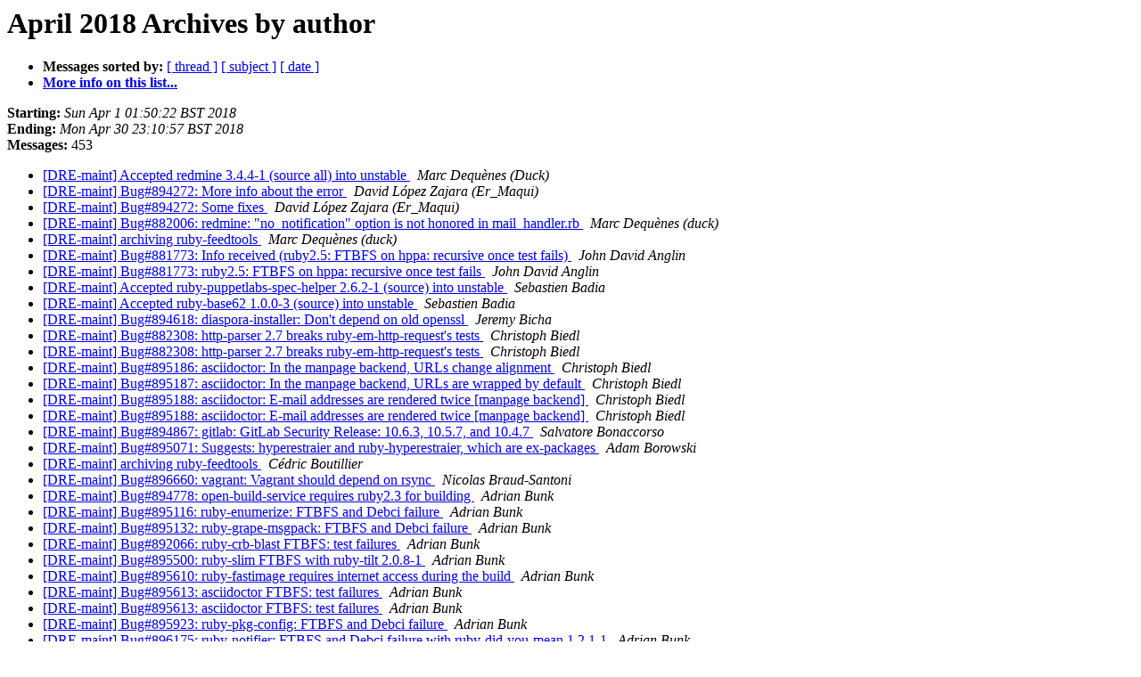

--- FILE ---
content_type: text/html
request_url: https://alioth-lists.debian.net/pipermail/pkg-ruby-extras-maintainers/2018-April/author.html
body_size: 11000
content:
<!DOCTYPE HTML PUBLIC "-//W3C//DTD HTML 4.01 Transitional//EN">
<HTML>
  <HEAD>
     <title>The Pkg-ruby-extras-maintainers April 2018 Archive by author</title>
     <META NAME="robots" CONTENT="noindex,follow">
     <META http-equiv="Content-Type" content="text/html; charset=utf-8">
  </HEAD>
  <BODY BGCOLOR="#ffffff">
      <a name="start"></A>
      <h1>April 2018 Archives by author</h1>
      <ul>
         <li> <b>Messages sorted by:</b>
	        <a href="thread.html#start">[ thread ]</a>
		<a href="subject.html#start">[ subject ]</a>
		
		<a href="date.html#start">[ date ]</a>

	     <li><b><a href="https://alioth-lists.debian.net/cgi-bin/mailman/listinfo/pkg-ruby-extras-maintainers">More info on this list...
                    </a></b></li>
      </ul>
      <p><b>Starting:</b> <i>Sun Apr  1 01:50:22 BST 2018</i><br>
         <b>Ending:</b> <i>Mon Apr 30 23:10:57 BST 2018</i><br>
         <b>Messages:</b> 453<p>
     <ul>

<LI><A HREF="041228.html">[DRE-maint] Accepted redmine 3.4.4-1 (source all) into unstable
</A><A NAME="41228">&nbsp;</A>
<I>Marc Dequènes (Duck)
</I>

<LI><A HREF="041236.html">[DRE-maint] Bug#894272: More info about the error
</A><A NAME="41236">&nbsp;</A>
<I>David López Zajara (Er_Maqui)
</I>

<LI><A HREF="041502.html">[DRE-maint] Bug#894272: Some fixes
</A><A NAME="41502">&nbsp;</A>
<I>David López Zajara (Er_Maqui)
</I>

<LI><A HREF="041223.html">[DRE-maint] Bug#882006: redmine: &quot;no_notification&quot; option is not	honored in mail_handler.rb
</A><A NAME="41223">&nbsp;</A>
<I>Marc Dequènes (duck)
</I>

<LI><A HREF="041496.html">[DRE-maint] archiving ruby-feedtools
</A><A NAME="41496">&nbsp;</A>
<I>Marc Dequènes (duck)
</I>

<LI><A HREF="041205.html">[DRE-maint] Bug#881773: Info received (ruby2.5: FTBFS on hppa:	recursive once test fails)
</A><A NAME="41205">&nbsp;</A>
<I>John David Anglin
</I>

<LI><A HREF="041291.html">[DRE-maint] Bug#881773: ruby2.5: FTBFS on hppa: recursive once test	fails
</A><A NAME="41291">&nbsp;</A>
<I>John David Anglin
</I>

<LI><A HREF="041246.html">[DRE-maint] Accepted ruby-puppetlabs-spec-helper 2.6.2-1 (source)	into unstable
</A><A NAME="41246">&nbsp;</A>
<I>Sebastien Badia
</I>

<LI><A HREF="041276.html">[DRE-maint] Accepted ruby-base62 1.0.0-3 (source) into unstable
</A><A NAME="41276">&nbsp;</A>
<I>Sebastien Badia
</I>

<LI><A HREF="041237.html">[DRE-maint] Bug#894618: diaspora-installer: Don't depend on old	openssl
</A><A NAME="41237">&nbsp;</A>
<I>Jeremy Bicha
</I>

<LI><A HREF="041287.html">[DRE-maint] Bug#882308: http-parser 2.7 breaks	ruby-em-http-request's tests
</A><A NAME="41287">&nbsp;</A>
<I>Christoph Biedl
</I>

<LI><A HREF="041294.html">[DRE-maint] Bug#882308: http-parser 2.7 breaks	ruby-em-http-request's tests
</A><A NAME="41294">&nbsp;</A>
<I>Christoph Biedl
</I>

<LI><A HREF="041376.html">[DRE-maint] Bug#895186: asciidoctor: In the manpage backend,	URLs change alignment
</A><A NAME="41376">&nbsp;</A>
<I>Christoph Biedl
</I>

<LI><A HREF="041377.html">[DRE-maint] Bug#895187: asciidoctor: In the manpage backend,	URLs are wrapped by default
</A><A NAME="41377">&nbsp;</A>
<I>Christoph Biedl
</I>

<LI><A HREF="041378.html">[DRE-maint] Bug#895188: asciidoctor: E-mail addresses are rendered	twice [manpage backend]
</A><A NAME="41378">&nbsp;</A>
<I>Christoph Biedl
</I>

<LI><A HREF="041386.html">[DRE-maint] Bug#895188: asciidoctor: E-mail addresses are rendered	twice [manpage backend]
</A><A NAME="41386">&nbsp;</A>
<I>Christoph Biedl
</I>

<LI><A HREF="041327.html">[DRE-maint] Bug#894867: gitlab: GitLab Security Release: 10.6.3,	10.5.7, and 10.4.7
</A><A NAME="41327">&nbsp;</A>
<I>Salvatore Bonaccorso
</I>

<LI><A HREF="041358.html">[DRE-maint] Bug#895071: Suggests: hyperestraier and	ruby-hyperestraier, which are ex-packages
</A><A NAME="41358">&nbsp;</A>
<I>Adam Borowski
</I>

<LI><A HREF="041499.html">[DRE-maint] archiving ruby-feedtools
</A><A NAME="41499">&nbsp;</A>
<I>Cédric Boutillier
</I>

<LI><A HREF="041557.html">[DRE-maint] Bug#896660: vagrant: Vagrant should depend on rsync
</A><A NAME="41557">&nbsp;</A>
<I>Nicolas Braud-Santoni
</I>

<LI><A HREF="041302.html">[DRE-maint] Bug#894778: open-build-service requires ruby2.3 for	building
</A><A NAME="41302">&nbsp;</A>
<I>Adrian Bunk
</I>

<LI><A HREF="041370.html">[DRE-maint] Bug#895116: ruby-enumerize: FTBFS and Debci failure
</A><A NAME="41370">&nbsp;</A>
<I>Adrian Bunk
</I>

<LI><A HREF="041372.html">[DRE-maint] Bug#895132: ruby-grape-msgpack: FTBFS and Debci failure
</A><A NAME="41372">&nbsp;</A>
<I>Adrian Bunk
</I>

<LI><A HREF="041373.html">[DRE-maint] Bug#892066: ruby-crb-blast FTBFS: test failures
</A><A NAME="41373">&nbsp;</A>
<I>Adrian Bunk
</I>

<LI><A HREF="041429.html">[DRE-maint] Bug#895500: ruby-slim FTBFS with ruby-tilt 2.0.8-1
</A><A NAME="41429">&nbsp;</A>
<I>Adrian Bunk
</I>

<LI><A HREF="041438.html">[DRE-maint] Bug#895610: ruby-fastimage requires internet access	during the build
</A><A NAME="41438">&nbsp;</A>
<I>Adrian Bunk
</I>

<LI><A HREF="041442.html">[DRE-maint] Bug#895613: asciidoctor FTBFS: test failures
</A><A NAME="41442">&nbsp;</A>
<I>Adrian Bunk
</I>

<LI><A HREF="041444.html">[DRE-maint] Bug#895613: asciidoctor FTBFS: test failures
</A><A NAME="41444">&nbsp;</A>
<I>Adrian Bunk
</I>

<LI><A HREF="041503.html">[DRE-maint] Bug#895923: ruby-pkg-config: FTBFS and Debci failure
</A><A NAME="41503">&nbsp;</A>
<I>Adrian Bunk
</I>

<LI><A HREF="041513.html">[DRE-maint] Bug#896175: ruby-notifier: FTBFS and Debci failure with ruby-did-you-mean 1.2.1-1
</A><A NAME="41513">&nbsp;</A>
<I>Adrian Bunk
</I>

<LI><A HREF="041547.html">[DRE-maint] Bug#896596: ruby-gnome2: Debci failure with poppler 0.63.0
</A><A NAME="41547">&nbsp;</A>
<I>Adrian Bunk
</I>

<LI><A HREF="041286.html">[DRE-maint] Bug#894754: vagrant: Invalid gemspec in	rbnacl-libsodium stack level too deep
</A><A NAME="41286">&nbsp;</A>
<I>Nicholas Capo
</I>

<LI><A HREF="041312.html">[DRE-maint] Bug#894754: vagrant: Invalid gemspec in	rbnacl-libsodium stack level too deep
</A><A NAME="41312">&nbsp;</A>
<I>Nicholas Capo
</I>

<LI><A HREF="041522.html">[DRE-maint] Bug#896468: libjs-chartjs: Please upload newer versions
</A><A NAME="41522">&nbsp;</A>
<I>Federico Ceratto
</I>

<LI><A HREF="041504.html">[DRE-maint] Bug#895946: rake: LoadError from Get::Ext::RakeBuilder trying to find rake
</A><A NAME="41504">&nbsp;</A>
<I>Martin Dorey
</I>

<LI><A HREF="041564.html">[DRE-maint] Bug#895946: rake: LoadError from Get::Ext::RakeBuilder trying to find rake
</A><A NAME="41564">&nbsp;</A>
<I>Martin Dorey
</I>

<LI><A HREF="041220.html">[DRE-maint] Accepted ruby-mail-gpg 0.3.3-1 (source) into unstable
</A><A NAME="41220">&nbsp;</A>
<I>Georg Faerber
</I>

<LI><A HREF="041242.html">[DRE-maint] Accepted ruby-factory-bot 4.8.2-2 (source) into unstable
</A><A NAME="41242">&nbsp;</A>
<I>Georg Faerber
</I>

<LI><A HREF="041470.html">[DRE-maint] Bug#890399: problem with systemd overrides
</A><A NAME="41470">&nbsp;</A>
<I>Hans Freitag
</I>

<LI><A HREF="041509.html">[DRE-maint] Bug#896074: ruby-pkg-config: autopkgtest fails since cairo 1.15.10-3
</A><A NAME="41509">&nbsp;</A>
<I>Paul Gevers
</I>

<LI><A HREF="041213.html">[DRE-maint] Bug#889848: marked as done (ruby2.5: Please include	upstream patch to fix FTBFS on ia64)
</A><A NAME="41213">&nbsp;</A>
<I>John Paul Adrian Glaubitz
</I>

<LI><A HREF="041414.html">[DRE-maint] Asciidoctor: I'd like to help
</A><A NAME="41414">&nbsp;</A>
<I>Guillaume Grossetie
</I>

<LI><A HREF="041581.html">[DRE-maint] Bug#896904: [vagrant] vagrant plugin can't install plugin
</A><A NAME="41581">&nbsp;</A>
<I>Kentaro Hayashi
</I>

<LI><A HREF="041447.html">[DRE-maint] Bug#895648: [gitlab] Add keyword that allows the inclusion of external YAML files
</A><A NAME="41447">&nbsp;</A>
<I>Agustin Henze
</I>

<LI><A HREF="041393.html">[DRE-maint] Asciidoctor: I'd like to help
</A><A NAME="41393">&nbsp;</A>
<I>Joseph Herlant
</I>

<LI><A HREF="041385.html">[DRE-maint] Bug#895188: asciidoctor: E-mail addresses are rendered	twice [manpage backend]
</A><A NAME="41385">&nbsp;</A>
<I>Joseph Herlant
</I>

<LI><A HREF="041443.html">[DRE-maint] Bug#895613: asciidoctor FTBFS: test failures
</A><A NAME="41443">&nbsp;</A>
<I>Joseph Herlant
</I>

<LI><A HREF="041445.html">[DRE-maint] Bug#895613: asciidoctor FTBFS: test failures
</A><A NAME="41445">&nbsp;</A>
<I>Joseph Herlant
</I>

<LI><A HREF="041465.html">[DRE-maint] Bug#895187: asciidoctor: url-related issues are fixed upstream
</A><A NAME="41465">&nbsp;</A>
<I>Joseph Herlant
</I>

<LI><A HREF="041467.html">[DRE-maint] Bug#895186: asciidoctor: url-related issues are fixed upstream
</A><A NAME="41467">&nbsp;</A>
<I>Joseph Herlant
</I>

<LI><A HREF="041271.html">[DRE-maint] Bug#894668: gitlab: grape-entity gem update on unstable	brokes gitlab
</A><A NAME="41271">&nbsp;</A>
<I>David L
</I>

<LI><A HREF="041290.html">[DRE-maint] Bug#882308: http-parser 2.7 breaks	ruby-em-http-request's tests
</A><A NAME="41290">&nbsp;</A>
<I>Jérémy Lal
</I>

<LI><A HREF="041292.html">[DRE-maint] Bug#882308: http-parser 2.7 breaks	ruby-em-http-request's tests
</A><A NAME="41292">&nbsp;</A>
<I>Jérémy Lal
</I>

<LI><A HREF="041483.html">[DRE-maint] Bug#874146: FTBFS with Java 9: all tests fail
</A><A NAME="41483">&nbsp;</A>
<I>Chris Lamb
</I>

<LI><A HREF="041612.html">[DRE-maint] Bug#874146: FTBFS with Java 9: all tests fail
</A><A NAME="41612">&nbsp;</A>
<I>Chris Lamb
</I>

<LI><A HREF="041369.html">[DRE-maint] Bug#895107: ruby-kaminari: FTBFS:	InvalidSpecificationException
</A><A NAME="41369">&nbsp;</A>
<I>Steve Langasek
</I>

<LI><A HREF="041214.html">[DRE-maint] Processing of ruby-lumberjack_1.0.13-1_amd64.changes
</A><A NAME="41214">&nbsp;</A>
<I>Debian FTP Masters
</I>

<LI><A HREF="041215.html">[DRE-maint] ruby-lumberjack_1.0.13-1_amd64.changes ACCEPTED into	unstable
</A><A NAME="41215">&nbsp;</A>
<I>Debian FTP Masters
</I>

<LI><A HREF="041218.html">[DRE-maint] Processing of ruby-mail-gpg_0.3.3-1_source.changes
</A><A NAME="41218">&nbsp;</A>
<I>Debian FTP Masters
</I>

<LI><A HREF="041219.html">[DRE-maint] ruby-mail-gpg_0.3.3-1_source.changes ACCEPTED into	unstable
</A><A NAME="41219">&nbsp;</A>
<I>Debian FTP Masters
</I>

<LI><A HREF="041222.html">[DRE-maint] ruby-xmlrpc_0.3.0-1_amd64.changes ACCEPTED into	unstable, unstable
</A><A NAME="41222">&nbsp;</A>
<I>Debian FTP Masters
</I>

<LI><A HREF="041226.html">[DRE-maint] Processing of redmine_3.4.4-1_amd64.changes
</A><A NAME="41226">&nbsp;</A>
<I>Debian FTP Masters
</I>

<LI><A HREF="041227.html">[DRE-maint] redmine_3.4.4-1_amd64.changes ACCEPTED into unstable
</A><A NAME="41227">&nbsp;</A>
<I>Debian FTP Masters
</I>

<LI><A HREF="041240.html">[DRE-maint] Processing of ruby-factory-bot_4.8.2-2_source.changes
</A><A NAME="41240">&nbsp;</A>
<I>Debian FTP Masters
</I>

<LI><A HREF="041241.html">[DRE-maint] ruby-factory-bot_4.8.2-2_source.changes ACCEPTED into	unstable
</A><A NAME="41241">&nbsp;</A>
<I>Debian FTP Masters
</I>

<LI><A HREF="041244.html">[DRE-maint] Processing of	ruby-puppetlabs-spec-helper_2.6.2-1_source.changes
</A><A NAME="41244">&nbsp;</A>
<I>Debian FTP Masters
</I>

<LI><A HREF="041245.html">[DRE-maint] ruby-puppetlabs-spec-helper_2.6.2-1_source.changes	ACCEPTED into unstable
</A><A NAME="41245">&nbsp;</A>
<I>Debian FTP Masters
</I>

<LI><A HREF="041274.html">[DRE-maint] Processing of ruby-base62_1.0.0-3_source.changes
</A><A NAME="41274">&nbsp;</A>
<I>Debian FTP Masters
</I>

<LI><A HREF="041275.html">[DRE-maint] ruby-base62_1.0.0-3_source.changes ACCEPTED into	unstable
</A><A NAME="41275">&nbsp;</A>
<I>Debian FTP Masters
</I>

<LI><A HREF="041278.html">[DRE-maint] Processing of tdiary-contrib_5.0.8-1_amd64.changes
</A><A NAME="41278">&nbsp;</A>
<I>Debian FTP Masters
</I>

<LI><A HREF="041279.html">[DRE-maint] Processing of tdiary-theme_5.0.8-1_amd64.changes
</A><A NAME="41279">&nbsp;</A>
<I>Debian FTP Masters
</I>

<LI><A HREF="041280.html">[DRE-maint] Processing of tdiary_5.0.8-1_amd64.changes
</A><A NAME="41280">&nbsp;</A>
<I>Debian FTP Masters
</I>

<LI><A HREF="041282.html">[DRE-maint] tdiary-contrib_5.0.8-1_amd64.changes ACCEPTED into	unstable
</A><A NAME="41282">&nbsp;</A>
<I>Debian FTP Masters
</I>

<LI><A HREF="041283.html">[DRE-maint] tdiary-theme_5.0.8-1_amd64.changes ACCEPTED into	unstable
</A><A NAME="41283">&nbsp;</A>
<I>Debian FTP Masters
</I>

<LI><A HREF="041288.html">[DRE-maint] tdiary_5.0.8-1_amd64.changes ACCEPTED into unstable
</A><A NAME="41288">&nbsp;</A>
<I>Debian FTP Masters
</I>

<LI><A HREF="041296.html">[DRE-maint] Processing of ruby-gnome2_3.2.3-1_amd64.changes
</A><A NAME="41296">&nbsp;</A>
<I>Debian FTP Masters
</I>

<LI><A HREF="041297.html">[DRE-maint] ruby-gnome2_3.2.3-1_amd64.changes ACCEPTED into unstable
</A><A NAME="41297">&nbsp;</A>
<I>Debian FTP Masters
</I>

<LI><A HREF="041305.html">[DRE-maint] Processing of gitlab_10.6.2+dfsg-1_amd64.changes
</A><A NAME="41305">&nbsp;</A>
<I>Debian FTP Masters
</I>

<LI><A HREF="041306.html">[DRE-maint] gitlab_10.6.2+dfsg-1_amd64.changes ACCEPTED into	unstable
</A><A NAME="41306">&nbsp;</A>
<I>Debian FTP Masters
</I>

<LI><A HREF="041331.html">[DRE-maint] Processing of gitlab_10.6.3+dfsg-1_amd64.changes
</A><A NAME="41331">&nbsp;</A>
<I>Debian FTP Masters
</I>

<LI><A HREF="041332.html">[DRE-maint] gitlab_10.6.3+dfsg-1_amd64.changes ACCEPTED into	unstable
</A><A NAME="41332">&nbsp;</A>
<I>Debian FTP Masters
</I>

<LI><A HREF="041342.html">[DRE-maint] Processing of ruby-stomp_1.4.4-1_source.changes
</A><A NAME="41342">&nbsp;</A>
<I>Debian FTP Masters
</I>

<LI><A HREF="041343.html">[DRE-maint] ruby-stomp_1.4.4-1_source.changes ACCEPTED into unstable
</A><A NAME="41343">&nbsp;</A>
<I>Debian FTP Masters
</I>

<LI><A HREF="041357.html">[DRE-maint] Bug#894888: Removed package(s) from unstable
</A><A NAME="41357">&nbsp;</A>
<I>Debian FTP Masters
</I>

<LI><A HREF="041380.html">[DRE-maint] Processing of ruby-specinfra_2.73.3-1_amd64.changes
</A><A NAME="41380">&nbsp;</A>
<I>Debian FTP Masters
</I>

<LI><A HREF="041381.html">[DRE-maint] ruby-specinfra_2.73.3-1_amd64.changes ACCEPTED into	unstable
</A><A NAME="41381">&nbsp;</A>
<I>Debian FTP Masters
</I>

<LI><A HREF="041382.html">[DRE-maint] Processing of ruby-gnome2_3.2.3-2_amd64.changes
</A><A NAME="41382">&nbsp;</A>
<I>Debian FTP Masters
</I>

<LI><A HREF="041383.html">[DRE-maint] ruby-gnome2_3.2.3-2_amd64.changes ACCEPTED into unstable
</A><A NAME="41383">&nbsp;</A>
<I>Debian FTP Masters
</I>

<LI><A HREF="041396.html">[DRE-maint] Processing of ruby-gnome2_3.2.4-1_amd64.changes
</A><A NAME="41396">&nbsp;</A>
<I>Debian FTP Masters
</I>

<LI><A HREF="041397.html">[DRE-maint] ruby-gnome2_3.2.4-1_amd64.changes ACCEPTED into unstable
</A><A NAME="41397">&nbsp;</A>
<I>Debian FTP Masters
</I>

<LI><A HREF="041403.html">[DRE-maint] Processing of	ruby-cucumber-expressions_5.0.13-1_amd64.changes
</A><A NAME="41403">&nbsp;</A>
<I>Debian FTP Masters
</I>

<LI><A HREF="041404.html">[DRE-maint] ruby-cucumber-expressions_5.0.13-1_amd64.changes is NEW
</A><A NAME="41404">&nbsp;</A>
<I>Debian FTP Masters
</I>

<LI><A HREF="041408.html">[DRE-maint] Processing of gist_4.6.2-1_source.changes
</A><A NAME="41408">&nbsp;</A>
<I>Debian FTP Masters
</I>

<LI><A HREF="041409.html">[DRE-maint] gist_4.6.2-1_source.changes ACCEPTED into unstable
</A><A NAME="41409">&nbsp;</A>
<I>Debian FTP Masters
</I>

<LI><A HREF="041413.html">[DRE-maint] Processing of vagrant_2.0.2+dfsg-3~bpo9+1_amd64.changes
</A><A NAME="41413">&nbsp;</A>
<I>Debian FTP Masters
</I>

<LI><A HREF="041415.html">[DRE-maint] vagrant_2.0.2+dfsg-3~bpo9+1_amd64.changes ACCEPTED into	stretch-backports
</A><A NAME="41415">&nbsp;</A>
<I>Debian FTP Masters
</I>

<LI><A HREF="041416.html">[DRE-maint] Processing of ruby-tilt_2.0.8-1_amd64.changes
</A><A NAME="41416">&nbsp;</A>
<I>Debian FTP Masters
</I>

<LI><A HREF="041417.html">[DRE-maint] ruby-tilt_2.0.8-1_amd64.changes ACCEPTED into unstable
</A><A NAME="41417">&nbsp;</A>
<I>Debian FTP Masters
</I>

<LI><A HREF="041419.html">[DRE-maint] Processing of ruby-byebug_10.0.2-1_source.changes
</A><A NAME="41419">&nbsp;</A>
<I>Debian FTP Masters
</I>

<LI><A HREF="041420.html">[DRE-maint] ruby-byebug_10.0.2-1_source.changes ACCEPTED into	unstable
</A><A NAME="41420">&nbsp;</A>
<I>Debian FTP Masters
</I>

<LI><A HREF="041421.html">[DRE-maint] Processing of ruby-did-you-mean_1.2.1-1_source.changes
</A><A NAME="41421">&nbsp;</A>
<I>Debian FTP Masters
</I>

<LI><A HREF="041422.html">[DRE-maint] ruby-did-you-mean_1.2.1-1_source.changes ACCEPTED into	unstable
</A><A NAME="41422">&nbsp;</A>
<I>Debian FTP Masters
</I>

<LI><A HREF="041423.html">[DRE-maint] Processing of asciidoctor_1.5.6.2-1_source.changes
</A><A NAME="41423">&nbsp;</A>
<I>Debian FTP Masters
</I>

<LI><A HREF="041424.html">[DRE-maint] asciidoctor_1.5.6.2-1_source.changes REJECTED
</A><A NAME="41424">&nbsp;</A>
<I>Debian FTP Masters
</I>

<LI><A HREF="041430.html">[DRE-maint] Processing of asciidoctor_1.5.6.2-1_amd64.changes
</A><A NAME="41430">&nbsp;</A>
<I>Debian FTP Masters
</I>

<LI><A HREF="041431.html">[DRE-maint] asciidoctor_1.5.6.2-1_amd64.changes is NEW
</A><A NAME="41431">&nbsp;</A>
<I>Debian FTP Masters
</I>

<LI><A HREF="041432.html">[DRE-maint] Processing of gem2deb_0.39_source.changes
</A><A NAME="41432">&nbsp;</A>
<I>Debian FTP Masters
</I>

<LI><A HREF="041433.html">[DRE-maint] gem2deb_0.39_source.changes ACCEPTED into unstable
</A><A NAME="41433">&nbsp;</A>
<I>Debian FTP Masters
</I>

<LI><A HREF="041436.html">[DRE-maint] Processing of ruby-fastimage_2.1.1-1_amd64.changes
</A><A NAME="41436">&nbsp;</A>
<I>Debian FTP Masters
</I>

<LI><A HREF="041437.html">[DRE-maint] ruby-fastimage_2.1.1-1_amd64.changes ACCEPTED into	unstable
</A><A NAME="41437">&nbsp;</A>
<I>Debian FTP Masters
</I>

<LI><A HREF="041439.html">[DRE-maint] asciidoctor_1.5.6.2-1_amd64.changes ACCEPTED into	unstable, unstable
</A><A NAME="41439">&nbsp;</A>
<I>Debian FTP Masters
</I>

<LI><A HREF="041448.html">[DRE-maint] ruby-loofah_2.0.3-2+deb9u1_amd64.changes ACCEPTED into proposed-updates-&gt;stable-new
</A><A NAME="41448">&nbsp;</A>
<I>Debian FTP Masters
</I>

<LI><A HREF="041454.html">[DRE-maint] Processing of ruby-iso8601_0.10.1-1_amd64.changes
</A><A NAME="41454">&nbsp;</A>
<I>Debian FTP Masters
</I>

<LI><A HREF="041456.html">[DRE-maint] Processing of ruby-tomlrb_1.2.6-1_amd64.changes
</A><A NAME="41456">&nbsp;</A>
<I>Debian FTP Masters
</I>

<LI><A HREF="041453.html">[DRE-maint] ruby-iso8601_0.10.1-1_amd64.changes is NEW
</A><A NAME="41453">&nbsp;</A>
<I>Debian FTP Masters
</I>

<LI><A HREF="041455.html">[DRE-maint] ruby-tomlrb_1.2.6-1_amd64.changes is NEW
</A><A NAME="41455">&nbsp;</A>
<I>Debian FTP Masters
</I>

<LI><A HREF="041459.html">[DRE-maint] Processing of ruby-ldap_0.9.19-1_source.changes
</A><A NAME="41459">&nbsp;</A>
<I>Debian FTP Masters
</I>

<LI><A HREF="041460.html">[DRE-maint] ruby-ldap_0.9.19-1_source.changes ACCEPTED into unstable
</A><A NAME="41460">&nbsp;</A>
<I>Debian FTP Masters
</I>

<LI><A HREF="041461.html">[DRE-maint] Processing of asciidoctor_1.5.6.2-2_source.changes
</A><A NAME="41461">&nbsp;</A>
<I>Debian FTP Masters
</I>

<LI><A HREF="041462.html">[DRE-maint] asciidoctor_1.5.6.2-2_source.changes ACCEPTED into unstable
</A><A NAME="41462">&nbsp;</A>
<I>Debian FTP Masters
</I>

<LI><A HREF="041468.html">[DRE-maint] Processing of chake_0.17.1-1_source.changes
</A><A NAME="41468">&nbsp;</A>
<I>Debian FTP Masters
</I>

<LI><A HREF="041469.html">[DRE-maint] chake_0.17.1-1_source.changes ACCEPTED into unstable
</A><A NAME="41469">&nbsp;</A>
<I>Debian FTP Masters
</I>

<LI><A HREF="041471.html">[DRE-maint] ruby-tomlrb_1.2.6-1_amd64.changes ACCEPTED into unstable, unstable
</A><A NAME="41471">&nbsp;</A>
<I>Debian FTP Masters
</I>

<LI><A HREF="041480.html">[DRE-maint] ruby-iso8601_0.10.1-1_amd64.changes ACCEPTED into unstable, unstable
</A><A NAME="41480">&nbsp;</A>
<I>Debian FTP Masters
</I>

<LI><A HREF="041481.html">[DRE-maint] Processing of redmine_3.4.5-1_source.changes
</A><A NAME="41481">&nbsp;</A>
<I>Debian FTP Masters
</I>

<LI><A HREF="041482.html">[DRE-maint] redmine_3.4.5-1_source.changes ACCEPTED into unstable
</A><A NAME="41482">&nbsp;</A>
<I>Debian FTP Masters
</I>

<LI><A HREF="041491.html">[DRE-maint] ruby-loofah_2.0.3-2+deb9u1_amd64.changes ACCEPTED into proposed-updates-&gt;stable-new, proposed-updates
</A><A NAME="41491">&nbsp;</A>
<I>Debian FTP Masters
</I>

<LI><A HREF="041524.html">[DRE-maint] Processing of ruby-process-daemon_1.0.1-1_amd64.changes
</A><A NAME="41524">&nbsp;</A>
<I>Debian FTP Masters
</I>

<LI><A HREF="041525.html">[DRE-maint] ruby-process-daemon_1.0.1-1_amd64.changes is NEW
</A><A NAME="41525">&nbsp;</A>
<I>Debian FTP Masters
</I>

<LI><A HREF="041526.html">[DRE-maint] Processing of ruby-octokit_4.8.0-1_source.changes
</A><A NAME="41526">&nbsp;</A>
<I>Debian FTP Masters
</I>

<LI><A HREF="041527.html">[DRE-maint] ruby-octokit_4.8.0-1_source.changes ACCEPTED into unstable
</A><A NAME="41527">&nbsp;</A>
<I>Debian FTP Masters
</I>

<LI><A HREF="041537.html">[DRE-maint] Processing of ruby-fastimage_2.1.1-2_amd64.changes
</A><A NAME="41537">&nbsp;</A>
<I>Debian FTP Masters
</I>

<LI><A HREF="041538.html">[DRE-maint] ruby-fastimage_2.1.1-2_amd64.changes ACCEPTED into unstable
</A><A NAME="41538">&nbsp;</A>
<I>Debian FTP Masters
</I>

<LI><A HREF="041541.html">[DRE-maint] Processing of tdiary-contrib_5.0.8-2_amd64.changes
</A><A NAME="41541">&nbsp;</A>
<I>Debian FTP Masters
</I>

<LI><A HREF="041542.html">[DRE-maint] tdiary-contrib_5.0.8-2_amd64.changes REJECTED
</A><A NAME="41542">&nbsp;</A>
<I>Debian FTP Masters
</I>

<LI><A HREF="041543.html">[DRE-maint] Processing of tdiary-contrib_5.0.8-2_amd64.changes
</A><A NAME="41543">&nbsp;</A>
<I>Debian FTP Masters
</I>

<LI><A HREF="041544.html">[DRE-maint] tdiary-contrib_5.0.8-2_amd64.changes ACCEPTED into unstable
</A><A NAME="41544">&nbsp;</A>
<I>Debian FTP Masters
</I>

<LI><A HREF="041555.html">[DRE-maint] Processing of ruby-fog-aws_2.0.1-1_source.changes
</A><A NAME="41555">&nbsp;</A>
<I>Debian FTP Masters
</I>

<LI><A HREF="041556.html">[DRE-maint] ruby-fog-aws_2.0.1-1_source.changes ACCEPTED into unstable
</A><A NAME="41556">&nbsp;</A>
<I>Debian FTP Masters
</I>

<LI><A HREF="041560.html">[DRE-maint] Processing of ruby-sentry-raven_2.7.2-1_source.changes
</A><A NAME="41560">&nbsp;</A>
<I>Debian FTP Masters
</I>

<LI><A HREF="041561.html">[DRE-maint] ruby-sentry-raven_2.7.2-1_source.changes ACCEPTED into unstable
</A><A NAME="41561">&nbsp;</A>
<I>Debian FTP Masters
</I>

<LI><A HREF="041567.html">[DRE-maint] Processing of ruby-crb-blast_0.6.9-2_source.changes
</A><A NAME="41567">&nbsp;</A>
<I>Debian FTP Masters
</I>

<LI><A HREF="041568.html">[DRE-maint] ruby-crb-blast_0.6.9-2_source.changes REJECTED
</A><A NAME="41568">&nbsp;</A>
<I>Debian FTP Masters
</I>

<LI><A HREF="041569.html">[DRE-maint] Processing of ruby-curses_1.2.4-1_source.changes
</A><A NAME="41569">&nbsp;</A>
<I>Debian FTP Masters
</I>

<LI><A HREF="041570.html">[DRE-maint] ruby-curses_1.2.4-1_source.changes ACCEPTED into unstable
</A><A NAME="41570">&nbsp;</A>
<I>Debian FTP Masters
</I>

<LI><A HREF="041571.html">[DRE-maint] Processing of ruby-crb-blast_0.6.9-2_amd64.changes
</A><A NAME="41571">&nbsp;</A>
<I>Debian FTP Masters
</I>

<LI><A HREF="041572.html">[DRE-maint] ruby-crb-blast_0.6.9-2_amd64.changes is NEW
</A><A NAME="41572">&nbsp;</A>
<I>Debian FTP Masters
</I>

<LI><A HREF="041575.html">[DRE-maint] Processing of ruby-ed25519_1.2.4-1_amd64.changes
</A><A NAME="41575">&nbsp;</A>
<I>Debian FTP Masters
</I>

<LI><A HREF="041576.html">[DRE-maint] ruby-ed25519_1.2.4-1_amd64.changes is NEW
</A><A NAME="41576">&nbsp;</A>
<I>Debian FTP Masters
</I>

<LI><A HREF="041577.html">[DRE-maint] Processing of ruby-omniauth_1.8.1-1_source.changes
</A><A NAME="41577">&nbsp;</A>
<I>Debian FTP Masters
</I>

<LI><A HREF="041578.html">[DRE-maint] ruby-omniauth_1.8.1-1_source.changes ACCEPTED into unstable
</A><A NAME="41578">&nbsp;</A>
<I>Debian FTP Masters
</I>

<LI><A HREF="041579.html">[DRE-maint] Processing of ruby-omniauth-oauth2_1.5.0-1_source.changes
</A><A NAME="41579">&nbsp;</A>
<I>Debian FTP Masters
</I>

<LI><A HREF="041580.html">[DRE-maint] ruby-omniauth-oauth2_1.5.0-1_source.changes ACCEPTED into unstable
</A><A NAME="41580">&nbsp;</A>
<I>Debian FTP Masters
</I>

<LI><A HREF="041587.html">[DRE-maint] Processing of ruby-omniauth-github_1.3.0-1_source.changes
</A><A NAME="41587">&nbsp;</A>
<I>Debian FTP Masters
</I>

<LI><A HREF="041588.html">[DRE-maint] Processing of ruby-omniauth-google-oauth2_0.5.3-1_source.changes
</A><A NAME="41588">&nbsp;</A>
<I>Debian FTP Masters
</I>

<LI><A HREF="041589.html">[DRE-maint] Processing of ruby-asciidoctor-plantuml_0.0.8-1_source.changes
</A><A NAME="41589">&nbsp;</A>
<I>Debian FTP Masters
</I>

<LI><A HREF="041591.html">[DRE-maint] Processing of ruby-delayed-job-active-record_4.1.2-2_source.changes
</A><A NAME="41591">&nbsp;</A>
<I>Debian FTP Masters
</I>

<LI><A HREF="041592.html">[DRE-maint] ruby-asciidoctor-plantuml_0.0.8-1_source.changes ACCEPTED into unstable
</A><A NAME="41592">&nbsp;</A>
<I>Debian FTP Masters
</I>

<LI><A HREF="041593.html">[DRE-maint] ruby-delayed-job-active-record_4.1.2-2_source.changes ACCEPTED into unstable
</A><A NAME="41593">&nbsp;</A>
<I>Debian FTP Masters
</I>

<LI><A HREF="041594.html">[DRE-maint] ruby-omniauth-github_1.3.0-1_source.changes ACCEPTED into unstable
</A><A NAME="41594">&nbsp;</A>
<I>Debian FTP Masters
</I>

<LI><A HREF="041595.html">[DRE-maint] ruby-omniauth-google-oauth2_0.5.3-1_source.changes ACCEPTED into unstable
</A><A NAME="41595">&nbsp;</A>
<I>Debian FTP Masters
</I>

<LI><A HREF="041597.html">[DRE-maint] Processing of ruby-oauth2_1.4.0-3_source.changes
</A><A NAME="41597">&nbsp;</A>
<I>Debian FTP Masters
</I>

<LI><A HREF="041598.html">[DRE-maint] ruby-oauth2_1.4.0-3_source.changes ACCEPTED into unstable
</A><A NAME="41598">&nbsp;</A>
<I>Debian FTP Masters
</I>

<LI><A HREF="041602.html">[DRE-maint] Processing of gitlab-shell_6.0.4+dfsg-1_source.changes
</A><A NAME="41602">&nbsp;</A>
<I>Debian FTP Masters
</I>

<LI><A HREF="041603.html">[DRE-maint] gitlab-shell_6.0.4+dfsg-1_source.changes ACCEPTED into unstable
</A><A NAME="41603">&nbsp;</A>
<I>Debian FTP Masters
</I>

<LI><A HREF="041604.html">[DRE-maint] Processing of gitlab_10.6.3+dfsg-2_source.changes
</A><A NAME="41604">&nbsp;</A>
<I>Debian FTP Masters
</I>

<LI><A HREF="041605.html">[DRE-maint] gitlab_10.6.3+dfsg-2_source.changes REJECTED
</A><A NAME="41605">&nbsp;</A>
<I>Debian FTP Masters
</I>

<LI><A HREF="041606.html">[DRE-maint] Processing of gitlab_10.6.3+dfsg-2_source.changes
</A><A NAME="41606">&nbsp;</A>
<I>Debian FTP Masters
</I>

<LI><A HREF="041607.html">[DRE-maint] gitlab_10.6.3+dfsg-2_source.changes ACCEPTED into unstable
</A><A NAME="41607">&nbsp;</A>
<I>Debian FTP Masters
</I>

<LI><A HREF="041610.html">[DRE-maint] ruby-crb-blast_0.6.9-2_amd64.changes ACCEPTED into unstable, unstable
</A><A NAME="41610">&nbsp;</A>
<I>Debian FTP Masters
</I>

<LI><A HREF="041613.html">[DRE-maint] Processing of ruby-peek-sidekiq_1.0.3-2_source.changes
</A><A NAME="41613">&nbsp;</A>
<I>Debian FTP Masters
</I>

<LI><A HREF="041614.html">[DRE-maint] ruby-peek-sidekiq_1.0.3-2_source.changes ACCEPTED into unstable
</A><A NAME="41614">&nbsp;</A>
<I>Debian FTP Masters
</I>

<LI><A HREF="041615.html">[DRE-maint] Processing of ruby-amq-protocol_2.3.0-1_amd64.changes
</A><A NAME="41615">&nbsp;</A>
<I>Debian FTP Masters
</I>

<LI><A HREF="041616.html">[DRE-maint] ruby-amq-protocol_2.3.0-1_amd64.changes ACCEPTED into unstable
</A><A NAME="41616">&nbsp;</A>
<I>Debian FTP Masters
</I>

<LI><A HREF="041617.html">[DRE-maint] Processing of ruby-bunny_2.9.2-1_amd64.changes
</A><A NAME="41617">&nbsp;</A>
<I>Debian FTP Masters
</I>

<LI><A HREF="041618.html">[DRE-maint] ruby-bunny_2.9.2-1_amd64.changes ACCEPTED into unstable
</A><A NAME="41618">&nbsp;</A>
<I>Debian FTP Masters
</I>

<LI><A HREF="041624.html">[DRE-maint] Processing of ruby-kubeclient_3.0.0-2_source.changes
</A><A NAME="41624">&nbsp;</A>
<I>Debian FTP Masters
</I>

<LI><A HREF="041625.html">[DRE-maint] ruby-kubeclient_3.0.0-2_source.changes ACCEPTED into unstable
</A><A NAME="41625">&nbsp;</A>
<I>Debian FTP Masters
</I>

<LI><A HREF="041628.html">[DRE-maint] Processing of ruby-fog-core_1.45.0-2_source.changes
</A><A NAME="41628">&nbsp;</A>
<I>Debian FTP Masters
</I>

<LI><A HREF="041629.html">[DRE-maint] ruby-fog-core_1.45.0-2_source.changes ACCEPTED into unstable
</A><A NAME="41629">&nbsp;</A>
<I>Debian FTP Masters
</I>

<LI><A HREF="041630.html">[DRE-maint] Processing of gitlab_10.6.3+dfsg-3_source.changes
</A><A NAME="41630">&nbsp;</A>
<I>Debian FTP Masters
</I>

<LI><A HREF="041631.html">[DRE-maint] gitlab_10.6.3+dfsg-3_source.changes ACCEPTED into unstable
</A><A NAME="41631">&nbsp;</A>
<I>Debian FTP Masters
</I>

<LI><A HREF="041632.html">[DRE-maint] Processing of ruby-rjb_1.5.5-2_amd64.changes
</A><A NAME="41632">&nbsp;</A>
<I>Debian FTP Masters
</I>

<LI><A HREF="041634.html">[DRE-maint] ruby-rjb_1.5.5-2_amd64.changes ACCEPTED into unstable
</A><A NAME="41634">&nbsp;</A>
<I>Debian FTP Masters
</I>

<LI><A HREF="041636.html">[DRE-maint] Processing of ruby-pkg-config_1.3.1-1_amd64.changes
</A><A NAME="41636">&nbsp;</A>
<I>Debian FTP Masters
</I>

<LI><A HREF="041637.html">[DRE-maint] ruby-pkg-config_1.3.1-1_amd64.changes ACCEPTED into unstable
</A><A NAME="41637">&nbsp;</A>
<I>Debian FTP Masters
</I>

<LI><A HREF="041645.html">[DRE-maint] Processing of ruby-state-machines_0.5.0-1_source.changes
</A><A NAME="41645">&nbsp;</A>
<I>Debian FTP Masters
</I>

<LI><A HREF="041646.html">[DRE-maint] ruby-state-machines_0.5.0-1_source.changes ACCEPTED into experimental
</A><A NAME="41646">&nbsp;</A>
<I>Debian FTP Masters
</I>

<LI><A HREF="041647.html">[DRE-maint] Processing of ruby-omniauth-ldap_2.0.4-2_source.changes
</A><A NAME="41647">&nbsp;</A>
<I>Debian FTP Masters
</I>

<LI><A HREF="041648.html">[DRE-maint] ruby-omniauth-ldap_2.0.4-2_source.changes ACCEPTED into unstable
</A><A NAME="41648">&nbsp;</A>
<I>Debian FTP Masters
</I>

<LI><A HREF="041649.html">[DRE-maint] Processing of ruby-state-machines-activemodel_0.5.1-1_source.changes
</A><A NAME="41649">&nbsp;</A>
<I>Debian FTP Masters
</I>

<LI><A HREF="041650.html">[DRE-maint] ruby-state-machines-activemodel_0.5.1-1_source.changes ACCEPTED into experimental
</A><A NAME="41650">&nbsp;</A>
<I>Debian FTP Masters
</I>

<LI><A HREF="041651.html">[DRE-maint] Processing of ruby-grape-route-helpers_2.1.0-3_source.changes
</A><A NAME="41651">&nbsp;</A>
<I>Debian FTP Masters
</I>

<LI><A HREF="041652.html">[DRE-maint] ruby-grape-route-helpers_2.1.0-3_source.changes ACCEPTED into unstable
</A><A NAME="41652">&nbsp;</A>
<I>Debian FTP Masters
</I>

<LI><A HREF="041653.html">[DRE-maint] Processing of ruby-state-machines-activerecord_0.5.1-1_source.changes
</A><A NAME="41653">&nbsp;</A>
<I>Debian FTP Masters
</I>

<LI><A HREF="041654.html">[DRE-maint] ruby-state-machines-activerecord_0.5.1-1_source.changes ACCEPTED into experimental
</A><A NAME="41654">&nbsp;</A>
<I>Debian FTP Masters
</I>

<LI><A HREF="041655.html">[DRE-maint] Processing of ruby-webpack-rails_0.9.11-2_source.changes
</A><A NAME="41655">&nbsp;</A>
<I>Debian FTP Masters
</I>

<LI><A HREF="041656.html">[DRE-maint] ruby-webpack-rails_0.9.11-2_source.changes ACCEPTED into unstable
</A><A NAME="41656">&nbsp;</A>
<I>Debian FTP Masters
</I>

<LI><A HREF="041657.html">[DRE-maint] Bug#896603: Removed package(s) from unstable
</A><A NAME="41657">&nbsp;</A>
<I>Debian FTP Masters
</I>

<LI><A HREF="041330.html">[DRE-maint] Bug#894880: ruby-graphviz: please use HOME (or do not	override) instead of G_HOME
</A><A NAME="41330">&nbsp;</A>
<I>Simon McVittie
</I>

<LI><A HREF="041285.html">[DRE-maint] Bug#894749: ruby-grpc: FTBFS on ppc64el: cannot open	shared object file: No such file or directory
</A><A NAME="41285">&nbsp;</A>
<I>Emilio Pozuelo Monfort
</I>

<LI><A HREF="041399.html">[DRE-maint] Bug#861361: ruby-riddle: update build-depend to	unversioned php-cli
</A><A NAME="41399">&nbsp;</A>
<I>Emilio Pozuelo Monfort
</I>

<LI><A HREF="041574.html">[DRE-maint] Bug#896865: ruby-grpc: FTBFS on ppc64el: Failure/Error: require_relative 'grpc_c'
</A><A NAME="41574">&nbsp;</A>
<I>Emilio Pozuelo Monfort
</I>

<LI><A HREF="041340.html">[DRE-maint] Bug#894816: [mikutter] mikutter doesn't start with error
</A><A NAME="41340">&nbsp;</A>
<I>Hideo Oshima
</I>

<LI><A HREF="041356.html">[DRE-maint] Bug#894816: [mikutter] mikutter doesn't start with error
</A><A NAME="41356">&nbsp;</A>
<I>Hideo Oshima
</I>

<LI><A HREF="041398.html">[DRE-maint] Bug#894816: closed by HIGUCHI Daisuke (VDR dai)	&lt;dai at debian.org&gt; (Bug#894816: fixed in ruby-gnome2 3.2.3-2)
</A><A NAME="41398">&nbsp;</A>
<I>Hideo Oshima
</I>

<LI><A HREF="041217.html">[DRE-maint] Bug#894272: Gitlab: Bug#894272: Some problems fixed.
</A><A NAME="41217">&nbsp;</A>
<I>Pirate Praveen
</I>

<LI><A HREF="041303.html">[DRE-maint] Bug#894668: gitlab: grape-entity gem update on unstable	brokes gitlab
</A><A NAME="41303">&nbsp;</A>
<I>Pirate Praveen
</I>

<LI><A HREF="041329.html">[DRE-maint] Bug#894668: gitlab: grape-entity gem update on unstable	brokes gitlab
</A><A NAME="41329">&nbsp;</A>
<I>Pirate Praveen
</I>

<LI><A HREF="041450.html">[DRE-maint] Bug#895648: [gitlab] Add keyword that allows the inclusion of external YAML files
</A><A NAME="41450">&nbsp;</A>
<I>Pirate Praveen
</I>

<LI><A HREF="041501.html">[DRE-maint] Bug#894015: Bug #894015 in gitlab marked as pending
</A><A NAME="41501">&nbsp;</A>
<I>Pirate Praveen
</I>

<LI><A HREF="041590.html">[DRE-maint] Bug#894015: Bug #894015 in gitlab marked as pending
</A><A NAME="41590">&nbsp;</A>
<I>Pirate Praveen
</I>

<LI><A HREF="041446.html">[DRE-maint] Bug#895638: ITP: ruby-iso8601 -- Ruby parser to work with ISO 8601 dateTimes and durations
</A><A NAME="41446">&nbsp;</A>
<I>Stefano Rivera
</I>

<LI><A HREF="041452.html">[DRE-maint] Bug#895641: ITP: ruby-tomlrb -- A racc based toml parser
</A><A NAME="41452">&nbsp;</A>
<I>Stefano Rivera
</I>

<LI><A HREF="041281.html">[DRE-maint] Accepted tdiary-contrib 5.0.8-1 (source all) into	unstable
</A><A NAME="41281">&nbsp;</A>
<I>Youhei SASAKI
</I>

<LI><A HREF="041284.html">[DRE-maint] Accepted tdiary-theme 5.0.8-1 (source all) into unstable
</A><A NAME="41284">&nbsp;</A>
<I>Youhei SASAKI
</I>

<LI><A HREF="041289.html">[DRE-maint] Accepted tdiary 5.0.8-1 (source all) into unstable
</A><A NAME="41289">&nbsp;</A>
<I>Youhei SASAKI
</I>

<LI><A HREF="041359.html">[DRE-maint] Bug#895079: ruby-httparty: Please replace 'c_rehash'	with 'openssl rehash'
</A><A NAME="41359">&nbsp;</A>
<I>Sebastian Andrzej Siewior
</I>

<LI><A HREF="041410.html">[DRE-maint] Bug#895358: ruby-license-finder: package should suggest	all supported package managers
</A><A NAME="41410">&nbsp;</A>
<I>Jonas Smedegaard
</I>

<LI><A HREF="041493.html">[DRE-maint] Bug#895871: [gitlab] Markdown is not rendering, &quot;Error loading viewer&quot;
</A><A NAME="41493">&nbsp;</A>
<I>Dmitry Smirnov
</I>

<LI><A HREF="041500.html">[DRE-maint] Bug#894015: Bug #894015 in gitlab marked as pending
</A><A NAME="41500">&nbsp;</A>
<I>Dmitry Smirnov
</I>

<LI><A HREF="041596.html">[DRE-maint] Bug#894015: Bug #894015 in gitlab marked as pending
</A><A NAME="41596">&nbsp;</A>
<I>Dmitry Smirnov
</I>

<LI><A HREF="041224.html">[DRE-maint] Bug#836369: marked as done (redmine: install after purge fails due to missing ucf(r) call during postrm)
</A><A NAME="41224">&nbsp;</A>
<I>Debian Bug Tracking System
</I>

<LI><A HREF="041229.html">[DRE-maint] Bug#857952: marked as done (redmine: broken symlink: /usr/share/redmine/public/javascripts/raphael.js -&gt; ../../../javascript/raphael/raphael.min.js)
</A><A NAME="41229">&nbsp;</A>
<I>Debian Bug Tracking System
</I>

<LI><A HREF="041230.html">[DRE-maint] Bug#882544: marked as done (redmine: CVE-2017-15568)
</A><A NAME="41230">&nbsp;</A>
<I>Debian Bug Tracking System
</I>

<LI><A HREF="041231.html">[DRE-maint] Bug#882545: marked as done (redmine: CVE-2017-15569)
</A><A NAME="41231">&nbsp;</A>
<I>Debian Bug Tracking System
</I>

<LI><A HREF="041232.html">[DRE-maint] Bug#882547: marked as done (redmine: CVE-2017-15570)
</A><A NAME="41232">&nbsp;</A>
<I>Debian Bug Tracking System
</I>

<LI><A HREF="041233.html">[DRE-maint] Bug#882548: marked as done (redmine: CVE-2017-15571)
</A><A NAME="41233">&nbsp;</A>
<I>Debian Bug Tracking System
</I>

<LI><A HREF="041234.html">[DRE-maint] Bug#883919: marked as done (redmine: [INTL:ru] Updated Russian translation of debconf template)
</A><A NAME="41234">&nbsp;</A>
<I>Debian Bug Tracking System
</I>

<LI><A HREF="041235.html">[DRE-maint] Bug#887307: marked as done (redmine: CVE-2017-18026)
</A><A NAME="41235">&nbsp;</A>
<I>Debian Bug Tracking System
</I>

<LI><A HREF="041243.html">[DRE-maint] Bug#894122: marked as done (ruby-factory-bot: ships copy of usr/lib/ruby/vendor_ruby/factory_girl.rb)
</A><A NAME="41243">&nbsp;</A>
<I>Debian Bug Tracking System
</I>

<LI><A HREF="041247.html">[DRE-maint] Bug#758712: marked as done (ruby-puppetlabs-spec-helper: Please upgrade to to new upstream release)
</A><A NAME="41247">&nbsp;</A>
<I>Debian Bug Tracking System
</I>

<LI><A HREF="041248.html">[DRE-maint] Bug#892685: marked as done (Updating the ruby-puppetlabs-spec-helper Uploaders list)
</A><A NAME="41248">&nbsp;</A>
<I>Debian Bug Tracking System
</I>

<LI><A HREF="041272.html">[DRE-maint] Processed: Re:Bug#882308: http-parser 2.7 breaks ruby-em-http-request's tests
</A><A NAME="41272">&nbsp;</A>
<I>Debian Bug Tracking System
</I>

<LI><A HREF="041273.html">[DRE-maint] Processed: affects 882308
</A><A NAME="41273">&nbsp;</A>
<I>Debian Bug Tracking System
</I>

<LI><A HREF="041277.html">[DRE-maint] Bug#892688: marked as done (Updating the ruby-base62	Uploaders list)
</A><A NAME="41277">&nbsp;</A>
<I>Debian Bug Tracking System
</I>

<LI><A HREF="041293.html">[DRE-maint] Processed: Re: Bug#882308: http-parser 2.7 breaks ruby-em-http-request's tests
</A><A NAME="41293">&nbsp;</A>
<I>Debian Bug Tracking System
</I>

<LI><A HREF="041295.html">[DRE-maint] Processed: Re: Bug#882308: http-parser 2.7 breaks ruby-em-http-request's tests
</A><A NAME="41295">&nbsp;</A>
<I>Debian Bug Tracking System
</I>

<LI><A HREF="041299.html">[DRE-maint] Bug#766020: marked as done (ruby-gstreamer: Overflow of nanoseconds on 32-bit platforms)
</A><A NAME="41299">&nbsp;</A>
<I>Debian Bug Tracking System
</I>

<LI><A HREF="041304.html">[DRE-maint] Processed: bug 894668 is forwarded to	https://gitlab.com/gitlab-org/gitlab-ce/merge_requests/18179
</A><A NAME="41304">&nbsp;</A>
<I>Debian Bug Tracking System
</I>

<LI><A HREF="041307.html">[DRE-maint] Bug#894668: marked as done (gitlab: grape-entity gem update on unstable brokes gitlab)
</A><A NAME="41307">&nbsp;</A>
<I>Debian Bug Tracking System
</I>

<LI><A HREF="041309.html">[DRE-maint] Processed: Re: Bug#894754: vagrant: Invalid gemspec in rbnacl-libsodium stack level too deep
</A><A NAME="41309">&nbsp;</A>
<I>Debian Bug Tracking System
</I>

<LI><A HREF="041310.html">[DRE-maint] Processed: Re: Bug#892548: dhelp: /usr/sbin/dhelp_parse broken with ruby 2.5
</A><A NAME="41310">&nbsp;</A>
<I>Debian Bug Tracking System
</I>

<LI><A HREF="041313.html">[DRE-maint] Processed: Re: Bug#894816: [mikutter] mikutter doesn't start with error
</A><A NAME="41313">&nbsp;</A>
<I>Debian Bug Tracking System
</I>

<LI><A HREF="041314.html">[DRE-maint] Processed: Re: Bug#894816: [mikutter] mikutter doesn't start with error
</A><A NAME="41314">&nbsp;</A>
<I>Debian Bug Tracking System
</I>

<LI><A HREF="041328.html">[DRE-maint] Processed: gitlab: GitLab Security Release: 10.6.3, 10.5.7, and 10.4.7
</A><A NAME="41328">&nbsp;</A>
<I>Debian Bug Tracking System
</I>

<LI><A HREF="041333.html">[DRE-maint] Bug#894867: marked as done (gitlab: Confidential issue comments in Slack, Mattermost, and webhook integrations)
</A><A NAME="41333">&nbsp;</A>
<I>Debian Bug Tracking System
</I>

<LI><A HREF="041334.html">[DRE-maint] Bug#894868: marked as done (gitlab: Persistent XSS in milestones data-milestone-id)
</A><A NAME="41334">&nbsp;</A>
<I>Debian Bug Tracking System
</I>

<LI><A HREF="041335.html">[DRE-maint] Bug#894869: marked as done (gitlab: Persistent XSS in filename of merge request)
</A><A NAME="41335">&nbsp;</A>
<I>Debian Bug Tracking System
</I>

<LI><A HREF="041337.html">[DRE-maint] Processed: Re: Bug#892548: dhelp: /usr/sbin/dhelp_parse broken with ruby 2.5
</A><A NAME="41337">&nbsp;</A>
<I>Debian Bug Tracking System
</I>

<LI><A HREF="041339.html">[DRE-maint] Processed: Re: Bug#894754: vagrant: Invalid gemspec in rbnacl-libsodium stack level too deep
</A><A NAME="41339">&nbsp;</A>
<I>Debian Bug Tracking System
</I>

<LI><A HREF="041345.html">[DRE-maint] Processed: retitle 894868 to gitlab: CVE-2018-9244: Persistent XSS in milestones data-milestone-id
</A><A NAME="41345">&nbsp;</A>
<I>Debian Bug Tracking System
</I>

<LI><A HREF="041344.html">[DRE-maint] Processed: retitle 894869 to gitlab: CVE-2018-9243: Persistent XSS in filename of merge request
</A><A NAME="41344">&nbsp;</A>
<I>Debian Bug Tracking System
</I>

<LI><A HREF="041360.html">[DRE-maint] Processed: Re: Bug#894816: [mikutter] mikutter doesn't start with error
</A><A NAME="41360">&nbsp;</A>
<I>Debian Bug Tracking System
</I>

<LI><A HREF="041371.html">[DRE-maint] Bug#870754: marked as done (ruby-berkshelf-api-client FTBFS with uby-buff-extensions 2.0.0-1)
</A><A NAME="41371">&nbsp;</A>
<I>Debian Bug Tracking System
</I>

<LI><A HREF="041379.html">[DRE-maint] Processed: Re: Bug#895167: bgpdump: move out of asciidoc
</A><A NAME="41379">&nbsp;</A>
<I>Debian Bug Tracking System
</I>

<LI><A HREF="041384.html">[DRE-maint] Bug#894816: marked as done ([ruby-gtk2] mikutter doesn't start with error)
</A><A NAME="41384">&nbsp;</A>
<I>Debian Bug Tracking System
</I>

<LI><A HREF="041387.html">[DRE-maint] Bug#895188: marked as done (asciidoctor: E-mail addresses are rendered twice [manpage backend])
</A><A NAME="41387">&nbsp;</A>
<I>Debian Bug Tracking System
</I>

<LI><A HREF="041394.html">[DRE-maint] Processed: asciidoctor: tagging those as pending
</A><A NAME="41394">&nbsp;</A>
<I>Debian Bug Tracking System
</I>

<LI><A HREF="041395.html">[DRE-maint] Processed: asciidoctor: forwarded bugs to upstream
</A><A NAME="41395">&nbsp;</A>
<I>Debian Bug Tracking System
</I>

<LI><A HREF="041400.html">[DRE-maint] Processed: Re: ruby-riddle: update build-depend to unversioned php-cli
</A><A NAME="41400">&nbsp;</A>
<I>Debian Bug Tracking System
</I>

<LI><A HREF="041402.html">[DRE-maint] Processed: tagging 861361
</A><A NAME="41402">&nbsp;</A>
<I>Debian Bug Tracking System
</I>

<LI><A HREF="041418.html">[DRE-maint] Processed (with 1 error): asciidoc: deprecate in debian - blocked by bugs
</A><A NAME="41418">&nbsp;</A>
<I>Debian Bug Tracking System
</I>

<LI><A HREF="041440.html">[DRE-maint] Bug#884213: marked as done (asciidoctor: New version with substantial fixes and improvements released)
</A><A NAME="41440">&nbsp;</A>
<I>Debian Bug Tracking System
</I>

<LI><A HREF="041441.html">[DRE-maint] Bug#893467: marked as done (split asciidoctor into	ruby-asciidoctor)
</A><A NAME="41441">&nbsp;</A>
<I>Debian Bug Tracking System
</I>

<LI><A HREF="041449.html">[DRE-maint] Processed: Tagging #895613 as it is fixed in the repo since this morning
</A><A NAME="41449">&nbsp;</A>
<I>Debian Bug Tracking System
</I>

<LI><A HREF="041451.html">[DRE-maint] Processed: Fixed in sid
</A><A NAME="41451">&nbsp;</A>
<I>Debian Bug Tracking System
</I>

<LI><A HREF="041463.html">[DRE-maint] Bug#895613: marked as done (asciidoctor FTBFS: test failures)
</A><A NAME="41463">&nbsp;</A>
<I>Debian Bug Tracking System
</I>

<LI><A HREF="041464.html">[DRE-maint] Processed: asciidoctor: url-related issues are fixed upstream
</A><A NAME="41464">&nbsp;</A>
<I>Debian Bug Tracking System
</I>

<LI><A HREF="041466.html">[DRE-maint] Processed: Re: asciidoctor: url-related issues are fixed upstream
</A><A NAME="41466">&nbsp;</A>
<I>Debian Bug Tracking System
</I>

<LI><A HREF="041479.html">[DRE-maint] Bug#575968: marked as done (redmine: Database configuration information references something that doesn't exist)
</A><A NAME="41479">&nbsp;</A>
<I>Debian Bug Tracking System
</I>

<LI><A HREF="041484.html">[DRE-maint] Processed: Re: FTBFS with Java 9: all tests fail
</A><A NAME="41484">&nbsp;</A>
<I>Debian Bug Tracking System
</I>

<LI><A HREF="041485.html">[DRE-maint] Processed: Bug #894015 in gitlab marked as pending
</A><A NAME="41485">&nbsp;</A>
<I>Debian Bug Tracking System
</I>

<LI><A HREF="041490.html">[DRE-maint] Processed: Upstream tickets
</A><A NAME="41490">&nbsp;</A>
<I>Debian Bug Tracking System
</I>

<LI><A HREF="041492.html">[DRE-maint] Bug#893596: marked as done (ruby-loofah: CVE-2018-8048)
</A><A NAME="41492">&nbsp;</A>
<I>Debian Bug Tracking System
</I>

<LI><A HREF="041494.html">[DRE-maint] Processed: Bug #895871 in gitlab marked as pending
</A><A NAME="41494">&nbsp;</A>
<I>Debian Bug Tracking System
</I>

<LI><A HREF="041495.html">[DRE-maint] Processed: bug 895871 is forwarded to https://gitlab.com/gitlab-org/gitlab-ce/issues/45436
</A><A NAME="41495">&nbsp;</A>
<I>Debian Bug Tracking System
</I>

<LI><A HREF="041521.html">[DRE-maint] Processed: closing 881778
</A><A NAME="41521">&nbsp;</A>
<I>Debian Bug Tracking System
</I>

<LI><A HREF="041523.html">[DRE-maint] Processed: Re: ruby-pkg-config: FTBFS and Debci failure
</A><A NAME="41523">&nbsp;</A>
<I>Debian Bug Tracking System
</I>

<LI><A HREF="041529.html">[DRE-maint] Processed: #894749 - libgoogle-perftools4: missing libprofiler.so.0 on ppc64el (was &quot;ruby-grpc: FTBFS on ppc64el: cannot open shared object file: No such file or directory&quot;)
</A><A NAME="41529">&nbsp;</A>
<I>Debian Bug Tracking System
</I>

<LI><A HREF="041536.html">[DRE-maint] Processed: Bug #895610 in ruby-fastimage marked as pending
</A><A NAME="41536">&nbsp;</A>
<I>Debian Bug Tracking System
</I>

<LI><A HREF="041539.html">[DRE-maint] Bug#895610: marked as done (ruby-fastimage requires internet access during the build)
</A><A NAME="41539">&nbsp;</A>
<I>Debian Bug Tracking System
</I>

<LI><A HREF="041540.html">[DRE-maint] Processed: Bug #895071 in tdiary-contrib marked as pending
</A><A NAME="41540">&nbsp;</A>
<I>Debian Bug Tracking System
</I>

<LI><A HREF="041545.html">[DRE-maint] Bug#895071: marked as done (Suggests: hyperestraier and ruby-hyperestraier, which are ex-packages)
</A><A NAME="41545">&nbsp;</A>
<I>Debian Bug Tracking System
</I>

<LI><A HREF="041546.html">[DRE-maint] Processed: ruby-gnome2: Debci failure with poppler 0.63.0
</A><A NAME="41546">&nbsp;</A>
<I>Debian Bug Tracking System
</I>

<LI><A HREF="041548.html">[DRE-maint] Processed: Re: Bug#896596: ruby-gnome2: Debci failure with poppler 0.63.0
</A><A NAME="41548">&nbsp;</A>
<I>Debian Bug Tracking System
</I>

<LI><A HREF="041558.html">[DRE-maint] Processed: closing 892991
</A><A NAME="41558">&nbsp;</A>
<I>Debian Bug Tracking System
</I>

<LI><A HREF="041559.html">[DRE-maint] Processed: fixed 892991 in bundler/1.16.1-1
</A><A NAME="41559">&nbsp;</A>
<I>Debian Bug Tracking System
</I>

<LI><A HREF="041562.html">[DRE-maint] Processed: tagging 881749
</A><A NAME="41562">&nbsp;</A>
<I>Debian Bug Tracking System
</I>

<LI><A HREF="041563.html">[DRE-maint] Processed: bug 881749 is forwarded to https://github.com/bundler/bundler/issues/6501
</A><A NAME="41563">&nbsp;</A>
<I>Debian Bug Tracking System
</I>

<LI><A HREF="041608.html">[DRE-maint] Bug#894015: marked as done (gitlab: error 500 on attempt to create new project)
</A><A NAME="41608">&nbsp;</A>
<I>Debian Bug Tracking System
</I>

<LI><A HREF="041609.html">[DRE-maint] Bug#895871: marked as done ([gitlab] Markdown is not rendering, &quot;Error loading viewer&quot;)
</A><A NAME="41609">&nbsp;</A>
<I>Debian Bug Tracking System
</I>

<LI><A HREF="041611.html">[DRE-maint] Bug#892066: marked as done (ruby-crb-blast FTBFS: test failures)
</A><A NAME="41611">&nbsp;</A>
<I>Debian Bug Tracking System
</I>

<LI><A HREF="041626.html">[DRE-maint] Processed: Re: Bug#896596: ruby-gnome2: Debci failure with poppler 0.63.0
</A><A NAME="41626">&nbsp;</A>
<I>Debian Bug Tracking System
</I>

<LI><A HREF="041633.html">[DRE-maint] Processed: Bug #874146 in ruby-rjb marked as pending
</A><A NAME="41633">&nbsp;</A>
<I>Debian Bug Tracking System
</I>

<LI><A HREF="041635.html">[DRE-maint] Bug#874146: marked as done (FTBFS with Java 9: all tests fail)
</A><A NAME="41635">&nbsp;</A>
<I>Debian Bug Tracking System
</I>

<LI><A HREF="041639.html">[DRE-maint] Bug#895923: marked as done (ruby-pkg-config: FTBFS and Debci failure)
</A><A NAME="41639">&nbsp;</A>
<I>Debian Bug Tracking System
</I>

<LI><A HREF="041638.html">[DRE-maint] Bug#896074: marked as done (ruby-pkg-config: autopkgtest fails since cairo 1.15.10-3)
</A><A NAME="41638">&nbsp;</A>
<I>Debian Bug Tracking System
</I>

<LI><A HREF="041206.html">[DRE-maint] Bug#889848: marked as done (ruby2.5: Please include	upstream patch to fix FTBFS on ia64)
</A><A NAME="41206">&nbsp;</A>
<I>Antonio Terceiro
</I>

<LI><A HREF="041221.html">[DRE-maint] Bug#881773: ruby2.5: FTBFS on hppa: recursive once test	fails
</A><A NAME="41221">&nbsp;</A>
<I>Antonio Terceiro
</I>

<LI><A HREF="041308.html">[DRE-maint] Bug#894754: vagrant: Invalid gemspec in	rbnacl-libsodium stack level too deep
</A><A NAME="41308">&nbsp;</A>
<I>Antonio Terceiro
</I>

<LI><A HREF="041336.html">[DRE-maint] Bug#892548: dhelp: /usr/sbin/dhelp_parse broken with	ruby 2.5
</A><A NAME="41336">&nbsp;</A>
<I>Antonio Terceiro
</I>

<LI><A HREF="041338.html">[DRE-maint] Bug#894754: vagrant: Invalid gemspec in	rbnacl-libsodium stack level too deep
</A><A NAME="41338">&nbsp;</A>
<I>Antonio Terceiro
</I>

<LI><A HREF="041528.html">[DRE-maint] Bug#894749: #894749 - libgoogle-perftools4: missing libprofiler.so.0 on ppc64el (was &quot;ruby-grpc: FTBFS on ppc64el: cannot open shared object file: No such file or directory&quot;)
</A><A NAME="41528">&nbsp;</A>
<I>Antonio Terceiro
</I>

<LI><A HREF="041530.html">[DRE-maint] Bug#881778: closing 881778
</A><A NAME="41530">&nbsp;</A>
<I>Antonio Terceiro
</I>

<LI><A HREF="041531.html">[DRE-maint] Bug#896509: ruby2.5: FTBFS on hurd-i386: 'IOV_MAX' undeclared
</A><A NAME="41531">&nbsp;</A>
<I>Samuel Thibault
</I>

<LI><A HREF="041532.html">[DRE-maint] Bug#881778: closing 881778
</A><A NAME="41532">&nbsp;</A>
<I>Samuel Thibault
</I>

<LI><A HREF="041216.html">[DRE-maint] Accepted ruby-lumberjack 1.0.13-1 (source all) into	unstable
</A><A NAME="41216">&nbsp;</A>
<I>HIGUCHI Daisuke (VDR dai)
</I>

<LI><A HREF="041298.html">[DRE-maint] Accepted ruby-gnome2 3.2.3-1 (source all amd64) into	unstable
</A><A NAME="41298">&nbsp;</A>
<I>HIGUCHI Daisuke (VDR dai)
</I>

<LI><A HREF="041315.html">[DRE-maint] Bug#894816: [mikutter] mikutter doesn't start with error
</A><A NAME="41315">&nbsp;</A>
<I>dai at debian.org
</I>

<LI><A HREF="041316.html">[DRE-maint] Bug#894668: gitlab: grape-entity gem update on unstable	brokes gitlab
</A><A NAME="41316">&nbsp;</A>
<I>dai at debian.org
</I>

<LI><A HREF="041341.html">[DRE-maint] Bug#894816: [mikutter] mikutter doesn't start with error
</A><A NAME="41341">&nbsp;</A>
<I>dai at debian.org
</I>

<LI><A HREF="041361.html">[DRE-maint] Bug#894816: [mikutter] mikutter doesn't start with error
</A><A NAME="41361">&nbsp;</A>
<I>dai at debian.org
</I>

<LI><A HREF="041549.html">[DRE-maint] Bug#896596: Bug#896596: ruby-gnome2: Debci failure with poppler 0.63.0
</A><A NAME="41549">&nbsp;</A>
<I>dai at debian.org
</I>

<LI><A HREF="041627.html">[DRE-maint] Bug#896596: Bug#896596: ruby-gnome2: Debci failure with poppler 0.63.0
</A><A NAME="41627">&nbsp;</A>
<I>dai at debian.org
</I>

<LI><A HREF="041311.html">[DRE-maint] Bug#892548: dhelp: /usr/sbin/dhelp_parse broken with	ruby 2.5
</A><A NAME="41311">&nbsp;</A>
<I>gregor herrmann
</I>

<LI><A HREF="041238.html">[DRE-maint] [bts-link] source package src:ruby-rspec-puppet
</A><A NAME="41238">&nbsp;</A>
<I>bts-link-upstream at lists.alioth.debian.org
</I>

<LI><A HREF="041239.html">[DRE-maint] [bts-link] source package src:tmuxinator
</A><A NAME="41239">&nbsp;</A>
<I>bts-link-upstream at lists.alioth.debian.org
</I>

<LI><A HREF="041401.html">[DRE-maint] [bts-link] source package ruby-em-http-request
</A><A NAME="41401">&nbsp;</A>
<I>bts-link-upstream at lists.alioth.debian.org
</I>

<LI><A HREF="041207.html">[DRE-maint] jekyll is marked for autoremoval from testing
</A><A NAME="41207">&nbsp;</A>
<I>Debian testing autoremoval watch
</I>

<LI><A HREF="041250.html">[DRE-maint] ruby-rbpdf is marked for autoremoval from testing
</A><A NAME="41250">&nbsp;</A>
<I>Debian testing autoremoval watch
</I>

<LI><A HREF="041254.html">[DRE-maint] reel is marked for autoremoval from testing
</A><A NAME="41254">&nbsp;</A>
<I>Debian testing autoremoval watch
</I>

<LI><A HREF="041253.html">[DRE-maint] foodcritic is marked for autoremoval from testing
</A><A NAME="41253">&nbsp;</A>
<I>Debian testing autoremoval watch
</I>

<LI><A HREF="041252.html">[DRE-maint] nanoc is marked for autoremoval from testing
</A><A NAME="41252">&nbsp;</A>
<I>Debian testing autoremoval watch
</I>

<LI><A HREF="041256.html">[DRE-maint] ruby-omniauth-saml is marked for autoremoval from	testing
</A><A NAME="41256">&nbsp;</A>
<I>Debian testing autoremoval watch
</I>

<LI><A HREF="041249.html">[DRE-maint] ruby-cheffish is marked for autoremoval from testing
</A><A NAME="41249">&nbsp;</A>
<I>Debian testing autoremoval watch
</I>

<LI><A HREF="041261.html">[DRE-maint] ruby-compat-resource is marked for autoremoval from	testing
</A><A NAME="41261">&nbsp;</A>
<I>Debian testing autoremoval watch
</I>

<LI><A HREF="041255.html">[DRE-maint] chef is marked for autoremoval from testing
</A><A NAME="41255">&nbsp;</A>
<I>Debian testing autoremoval watch
</I>

<LI><A HREF="041259.html">[DRE-maint] ruby-knife-acl is marked for autoremoval from testing
</A><A NAME="41259">&nbsp;</A>
<I>Debian testing autoremoval watch
</I>

<LI><A HREF="041251.html">[DRE-maint] ruby-ridley is marked for autoremoval from testing
</A><A NAME="41251">&nbsp;</A>
<I>Debian testing autoremoval watch
</I>

<LI><A HREF="041258.html">[DRE-maint] ohai is marked for autoremoval from testing
</A><A NAME="41258">&nbsp;</A>
<I>Debian testing autoremoval watch
</I>

<LI><A HREF="041264.html">[DRE-maint] ruby-ncurses is marked for autoremoval from testing
</A><A NAME="41264">&nbsp;</A>
<I>Debian testing autoremoval watch
</I>

<LI><A HREF="041262.html">[DRE-maint] sup-mail is marked for autoremoval from testing
</A><A NAME="41262">&nbsp;</A>
<I>Debian testing autoremoval watch
</I>

<LI><A HREF="041263.html">[DRE-maint] ruby-factory-bot is marked for autoremoval from testing
</A><A NAME="41263">&nbsp;</A>
<I>Debian testing autoremoval watch
</I>

<LI><A HREF="041267.html">[DRE-maint] ruby-grape-entity is marked for autoremoval from testing
</A><A NAME="41267">&nbsp;</A>
<I>Debian testing autoremoval watch
</I>

<LI><A HREF="041257.html">[DRE-maint] ruby-grape-msgpack is marked for autoremoval from	testing
</A><A NAME="41257">&nbsp;</A>
<I>Debian testing autoremoval watch
</I>

<LI><A HREF="041266.html">[DRE-maint] ruby-api-pagination is marked for autoremoval from	testing
</A><A NAME="41266">&nbsp;</A>
<I>Debian testing autoremoval watch
</I>

<LI><A HREF="041260.html">[DRE-maint] ruby-grape-logging is marked for autoremoval from	testing
</A><A NAME="41260">&nbsp;</A>
<I>Debian testing autoremoval watch
</I>

<LI><A HREF="041265.html">[DRE-maint] ruby-thinking-sphinx is marked for autoremoval from	testing
</A><A NAME="41265">&nbsp;</A>
<I>Debian testing autoremoval watch
</I>

<LI><A HREF="041317.html">[DRE-maint] ruby-debugger-ruby-core-source is marked for	autoremoval from testing
</A><A NAME="41317">&nbsp;</A>
<I>Debian testing autoremoval watch
</I>

<LI><A HREF="041318.html">[DRE-maint] ruby-rblineprof is marked for autoremoval from testing
</A><A NAME="41318">&nbsp;</A>
<I>Debian testing autoremoval watch
</I>

<LI><A HREF="041319.html">[DRE-maint] ruby-peek-rblineprof is marked for autoremoval from	testing
</A><A NAME="41319">&nbsp;</A>
<I>Debian testing autoremoval watch
</I>

<LI><A HREF="041346.html">[DRE-maint] ruby-rjb is marked for autoremoval from testing
</A><A NAME="41346">&nbsp;</A>
<I>Debian testing autoremoval watch
</I>

<LI><A HREF="041347.html">[DRE-maint] ruby-jquery-ui-rails is marked for autoremoval from	testing
</A><A NAME="41347">&nbsp;</A>
<I>Debian testing autoremoval watch
</I>

<LI><A HREF="041366.html">[DRE-maint] ruby-session is marked for autoremoval from testing
</A><A NAME="41366">&nbsp;</A>
<I>Debian testing autoremoval watch
</I>

<LI><A HREF="041365.html">[DRE-maint] ruby-bio is marked for autoremoval from testing
</A><A NAME="41365">&nbsp;</A>
<I>Debian testing autoremoval watch
</I>

<LI><A HREF="041364.html">[DRE-maint] ruby-crb-blast is marked for autoremoval from testing
</A><A NAME="41364">&nbsp;</A>
<I>Debian testing autoremoval watch
</I>

<LI><A HREF="041362.html">[DRE-maint] ruby-puppetlabs-spec-helper is marked for autoremoval	from testing
</A><A NAME="41362">&nbsp;</A>
<I>Debian testing autoremoval watch
</I>

<LI><A HREF="041363.html">[DRE-maint] ruby-rspec-puppet is marked for autoremoval from testing
</A><A NAME="41363">&nbsp;</A>
<I>Debian testing autoremoval watch
</I>

<LI><A HREF="041388.html">[DRE-maint] ruby-puppetlabs-spec-helper is marked for autoremoval	from testing
</A><A NAME="41388">&nbsp;</A>
<I>Debian testing autoremoval watch
</I>

<LI><A HREF="041405.html">[DRE-maint] diaspora-installer is marked for autoremoval from	testing
</A><A NAME="41405">&nbsp;</A>
<I>Debian testing autoremoval watch
</I>

<LI><A HREF="041406.html">[DRE-maint] ruby-riddle is marked for autoremoval from testing
</A><A NAME="41406">&nbsp;</A>
<I>Debian testing autoremoval watch
</I>

<LI><A HREF="041411.html">[DRE-maint] ruby-grpc is marked for autoremoval from testing
</A><A NAME="41411">&nbsp;</A>
<I>Debian testing autoremoval watch
</I>

<LI><A HREF="041427.html">[DRE-maint] ruby-github-markup is marked for autoremoval from	testing
</A><A NAME="41427">&nbsp;</A>
<I>Debian testing autoremoval watch
</I>

<LI><A HREF="041425.html">[DRE-maint] open-build-service is marked for autoremoval from	testing
</A><A NAME="41425">&nbsp;</A>
<I>Debian testing autoremoval watch
</I>

<LI><A HREF="041426.html">[DRE-maint] librarian-puppet is marked for autoremoval from testing
</A><A NAME="41426">&nbsp;</A>
<I>Debian testing autoremoval watch
</I>

<LI><A HREF="041472.html">[DRE-maint] ruby-enumerize is marked for autoremoval from testing
</A><A NAME="41472">&nbsp;</A>
<I>Debian testing autoremoval watch
</I>

<LI><A HREF="041473.html">[DRE-maint] ruby-kaminari is marked for autoremoval from testing
</A><A NAME="41473">&nbsp;</A>
<I>Debian testing autoremoval watch
</I>

<LI><A HREF="041486.html">[DRE-maint] ruby-gollum-lib is marked for autoremoval from testing
</A><A NAME="41486">&nbsp;</A>
<I>Debian testing autoremoval watch
</I>

<LI><A HREF="041497.html">[DRE-maint] ruby-sanitize is marked for autoremoval from testing
</A><A NAME="41497">&nbsp;</A>
<I>Debian testing autoremoval watch
</I>

<LI><A HREF="041498.html">[DRE-maint] ruby-rails-assets-diaspora-jsxc is marked for autoremoval from testing
</A><A NAME="41498">&nbsp;</A>
<I>Debian testing autoremoval watch
</I>

<LI><A HREF="041510.html">[DRE-maint] ruby-nokogumbo is marked for autoremoval from testing
</A><A NAME="41510">&nbsp;</A>
<I>Debian testing autoremoval watch
</I>

<LI><A HREF="041550.html">[DRE-maint] ruby-ncurses is marked for autoremoval from testing
</A><A NAME="41550">&nbsp;</A>
<I>Debian testing autoremoval watch
</I>

<LI><A HREF="041554.html">[DRE-maint] sup-mail is marked for autoremoval from testing
</A><A NAME="41554">&nbsp;</A>
<I>Debian testing autoremoval watch
</I>

<LI><A HREF="041551.html">[DRE-maint] ruby-grape-msgpack is marked for autoremoval from testing
</A><A NAME="41551">&nbsp;</A>
<I>Debian testing autoremoval watch
</I>

<LI><A HREF="041553.html">[DRE-maint] ruby-thinking-sphinx is marked for autoremoval from testing
</A><A NAME="41553">&nbsp;</A>
<I>Debian testing autoremoval watch
</I>

<LI><A HREF="041552.html">[DRE-maint] ruby-api-pagination is marked for autoremoval from testing
</A><A NAME="41552">&nbsp;</A>
<I>Debian testing autoremoval watch
</I>

<LI><A HREF="041599.html">[DRE-maint] ruby-rspec-puppet is marked for autoremoval from testing
</A><A NAME="41599">&nbsp;</A>
<I>Debian testing autoremoval watch
</I>

<LI><A HREF="041619.html">[DRE-maint] ruby-notifier is marked for autoremoval from testing
</A><A NAME="41619">&nbsp;</A>
<I>Debian testing autoremoval watch
</I>

<LI><A HREF="041640.html">[DRE-maint] diaspora-installer is marked for autoremoval from testing
</A><A NAME="41640">&nbsp;</A>
<I>Debian testing autoremoval watch
</I>

<LI><A HREF="041641.html">[DRE-maint] ruby-riddle is marked for autoremoval from testing
</A><A NAME="41641">&nbsp;</A>
<I>Debian testing autoremoval watch
</I>

<LI><A HREF="041208.html">[DRE-maint] diaspora-installer 0.7.4.0 MIGRATED to testing
</A><A NAME="41208">&nbsp;</A>
<I>Debian testing watch
</I>

<LI><A HREF="041212.html">[DRE-maint] ruby-byebug 10.0.1-1 MIGRATED to testing
</A><A NAME="41212">&nbsp;</A>
<I>Debian testing watch
</I>

<LI><A HREF="041210.html">[DRE-maint] ruby-commonmarker 0.17.9-1 MIGRATED to testing
</A><A NAME="41210">&nbsp;</A>
<I>Debian testing watch
</I>

<LI><A HREF="041211.html">[DRE-maint] vagrant 2.0.2+dfsg-3 MIGRATED to testing
</A><A NAME="41211">&nbsp;</A>
<I>Debian testing watch
</I>

<LI><A HREF="041209.html">[DRE-maint] vagrant-lxc 1.4.0-1 MIGRATED to testing
</A><A NAME="41209">&nbsp;</A>
<I>Debian testing watch
</I>

<LI><A HREF="041225.html">[DRE-maint] ruby-omniauth-saml 1.10.0-1 MIGRATED to testing
</A><A NAME="41225">&nbsp;</A>
<I>Debian testing watch
</I>

<LI><A HREF="041268.html">[DRE-maint] puma 3.11.3-1 MIGRATED to testing
</A><A NAME="41268">&nbsp;</A>
<I>Debian testing watch
</I>

<LI><A HREF="041270.html">[DRE-maint] ruby-github-linguist 5.3.3-1 MIGRATED to testing
</A><A NAME="41270">&nbsp;</A>
<I>Debian testing watch
</I>

<LI><A HREF="041269.html">[DRE-maint] ruby-rmagick 2.16.0-4 MIGRATED to testing
</A><A NAME="41269">&nbsp;</A>
<I>Debian testing watch
</I>

<LI><A HREF="041300.html">[DRE-maint] ruby-bson 4.3.0-1 MIGRATED to testing
</A><A NAME="41300">&nbsp;</A>
<I>Debian testing watch
</I>

<LI><A HREF="041301.html">[DRE-maint] ruby-mongo 2.5.1-1 MIGRATED to testing
</A><A NAME="41301">&nbsp;</A>
<I>Debian testing watch
</I>

<LI><A HREF="041322.html">[DRE-maint] ruby-debugger-ruby-core-source REMOVED from testing
</A><A NAME="41322">&nbsp;</A>
<I>Debian testing watch
</I>

<LI><A HREF="041326.html">[DRE-maint] ruby-ffaker 2.8.1-1 MIGRATED to testing
</A><A NAME="41326">&nbsp;</A>
<I>Debian testing watch
</I>

<LI><A HREF="041325.html">[DRE-maint] ruby-grape-entity 0.7.1-1 MIGRATED to testing
</A><A NAME="41325">&nbsp;</A>
<I>Debian testing watch
</I>

<LI><A HREF="041321.html">[DRE-maint] ruby-graphviz 1.2.3-1 MIGRATED to testing
</A><A NAME="41321">&nbsp;</A>
<I>Debian testing watch
</I>

<LI><A HREF="041320.html">[DRE-maint] ruby-minitest-shared-description 1.0.0-2 MIGRATED to	testing
</A><A NAME="41320">&nbsp;</A>
<I>Debian testing watch
</I>

<LI><A HREF="041324.html">[DRE-maint] ruby-pygments.rb 1.2.0-2 MIGRATED to testing
</A><A NAME="41324">&nbsp;</A>
<I>Debian testing watch
</I>

<LI><A HREF="041323.html">[DRE-maint] ruby-rblineprof 0.3.7-2 MIGRATED to testing
</A><A NAME="41323">&nbsp;</A>
<I>Debian testing watch
</I>

<LI><A HREF="041348.html">[DRE-maint] foodcritic REMOVED from testing
</A><A NAME="41348">&nbsp;</A>
<I>Debian testing watch
</I>

<LI><A HREF="041350.html">[DRE-maint] nanoc REMOVED from testing
</A><A NAME="41350">&nbsp;</A>
<I>Debian testing watch
</I>

<LI><A HREF="041354.html">[DRE-maint] reel REMOVED from testing
</A><A NAME="41354">&nbsp;</A>
<I>Debian testing watch
</I>

<LI><A HREF="041352.html">[DRE-maint] ruby-did-you-mean 1.2.0-2 MIGRATED to testing
</A><A NAME="41352">&nbsp;</A>
<I>Debian testing watch
</I>

<LI><A HREF="041353.html">[DRE-maint] ruby-lumberjack 1.0.13-1 MIGRATED to testing
</A><A NAME="41353">&nbsp;</A>
<I>Debian testing watch
</I>

<LI><A HREF="041351.html">[DRE-maint] ruby-rabl 0.13.1-1 MIGRATED to testing
</A><A NAME="41351">&nbsp;</A>
<I>Debian testing watch
</I>

<LI><A HREF="041349.html">[DRE-maint] ruby-rbpdf REMOVED from testing
</A><A NAME="41349">&nbsp;</A>
<I>Debian testing watch
</I>

<LI><A HREF="041355.html">[DRE-maint] ruby2.5 2.5.1-1 MIGRATED to testing
</A><A NAME="41355">&nbsp;</A>
<I>Debian testing watch
</I>

<LI><A HREF="041368.html">[DRE-maint] ruby-mail-gpg 0.3.3-1 MIGRATED to testing
</A><A NAME="41368">&nbsp;</A>
<I>Debian testing watch
</I>

<LI><A HREF="041367.html">[DRE-maint] ruby-xmlrpc 0.3.0-1 MIGRATED to testing
</A><A NAME="41367">&nbsp;</A>
<I>Debian testing watch
</I>

<LI><A HREF="041374.html">[DRE-maint] ruby-factory-bot 4.8.2-2 MIGRATED to testing
</A><A NAME="41374">&nbsp;</A>
<I>Debian testing watch
</I>

<LI><A HREF="041375.html">[DRE-maint] ruby-puppetlabs-spec-helper 2.6.2-1 MIGRATED to testing
</A><A NAME="41375">&nbsp;</A>
<I>Debian testing watch
</I>

<LI><A HREF="041391.html">[DRE-maint] ruby-base62 1.0.0-3 MIGRATED to testing
</A><A NAME="41391">&nbsp;</A>
<I>Debian testing watch
</I>

<LI><A HREF="041389.html">[DRE-maint] tdiary 5.0.8-1 MIGRATED to testing
</A><A NAME="41389">&nbsp;</A>
<I>Debian testing watch
</I>

<LI><A HREF="041390.html">[DRE-maint] tdiary-contrib 5.0.8-1 MIGRATED to testing
</A><A NAME="41390">&nbsp;</A>
<I>Debian testing watch
</I>

<LI><A HREF="041392.html">[DRE-maint] tdiary-theme 5.0.8-1 MIGRATED to testing
</A><A NAME="41392">&nbsp;</A>
<I>Debian testing watch
</I>

<LI><A HREF="041407.html">[DRE-maint] ruby-session REMOVED from testing
</A><A NAME="41407">&nbsp;</A>
<I>Debian testing watch
</I>

<LI><A HREF="041412.html">[DRE-maint] ruby-session REMOVED from testing
</A><A NAME="41412">&nbsp;</A>
<I>Debian testing watch
</I>

<LI><A HREF="041428.html">[DRE-maint] ruby-stomp 1.4.4-1 MIGRATED to testing
</A><A NAME="41428">&nbsp;</A>
<I>Debian testing watch
</I>

<LI><A HREF="041435.html">[DRE-maint] ruby-omniauth-saml REMOVED from testing
</A><A NAME="41435">&nbsp;</A>
<I>Debian testing watch
</I>

<LI><A HREF="041434.html">[DRE-maint] ruby-rjb REMOVED from testing
</A><A NAME="41434">&nbsp;</A>
<I>Debian testing watch
</I>

<LI><A HREF="041458.html">[DRE-maint] ruby-gnome2 3.2.4-1 MIGRATED to testing
</A><A NAME="41458">&nbsp;</A>
<I>Debian testing watch
</I>

<LI><A HREF="041457.html">[DRE-maint] ruby-specinfra 2.73.3-1 MIGRATED to testing
</A><A NAME="41457">&nbsp;</A>
<I>Debian testing watch
</I>

<LI><A HREF="041478.html">[DRE-maint] ruby-github-markup REMOVED from testing
</A><A NAME="41478">&nbsp;</A>
<I>Debian testing watch
</I>

<LI><A HREF="041476.html">[DRE-maint] ruby-gollum-lib REMOVED from testing
</A><A NAME="41476">&nbsp;</A>
<I>Debian testing watch
</I>

<LI><A HREF="041477.html">[DRE-maint] ruby-html-pipeline REMOVED from testing
</A><A NAME="41477">&nbsp;</A>
<I>Debian testing watch
</I>

<LI><A HREF="041475.html">[DRE-maint] ruby-omniauth-saml 1.10.0-1 MIGRATED to testing
</A><A NAME="41475">&nbsp;</A>
<I>Debian testing watch
</I>

<LI><A HREF="041474.html">[DRE-maint] ruby-task-list REMOVED from testing
</A><A NAME="41474">&nbsp;</A>
<I>Debian testing watch
</I>

<LI><A HREF="041487.html">[DRE-maint] gist 4.6.2-1 MIGRATED to testing
</A><A NAME="41487">&nbsp;</A>
<I>Debian testing watch
</I>

<LI><A HREF="041488.html">[DRE-maint] ruby-github-markup 1.6.3-1 MIGRATED to testing
</A><A NAME="41488">&nbsp;</A>
<I>Debian testing watch
</I>

<LI><A HREF="041489.html">[DRE-maint] ruby-gollum-lib 4.2.7-1 MIGRATED to testing
</A><A NAME="41489">&nbsp;</A>
<I>Debian testing watch
</I>

<LI><A HREF="041505.html">[DRE-maint] gem2deb 0.39 MIGRATED to testing
</A><A NAME="41505">&nbsp;</A>
<I>Debian testing watch
</I>

<LI><A HREF="041506.html">[DRE-maint] ruby-byebug 10.0.2-1 MIGRATED to testing
</A><A NAME="41506">&nbsp;</A>
<I>Debian testing watch
</I>

<LI><A HREF="041507.html">[DRE-maint] ruby-did-you-mean 1.2.1-1 MIGRATED to testing
</A><A NAME="41507">&nbsp;</A>
<I>Debian testing watch
</I>

<LI><A HREF="041508.html">[DRE-maint] ruby-ldap 0.9.19-1 MIGRATED to testing
</A><A NAME="41508">&nbsp;</A>
<I>Debian testing watch
</I>

<LI><A HREF="041511.html">[DRE-maint] chake 0.17.1-1 MIGRATED to testing
</A><A NAME="41511">&nbsp;</A>
<I>Debian testing watch
</I>

<LI><A HREF="041512.html">[DRE-maint] ruby-tomlrb 1.2.6-1 MIGRATED to testing
</A><A NAME="41512">&nbsp;</A>
<I>Debian testing watch
</I>

<LI><A HREF="041514.html">[DRE-maint] chef REMOVED from testing
</A><A NAME="41514">&nbsp;</A>
<I>Debian testing watch
</I>

<LI><A HREF="041515.html">[DRE-maint] ohai REMOVED from testing
</A><A NAME="41515">&nbsp;</A>
<I>Debian testing watch
</I>

<LI><A HREF="041516.html">[DRE-maint] ruby-cheffish REMOVED from testing
</A><A NAME="41516">&nbsp;</A>
<I>Debian testing watch
</I>

<LI><A HREF="041517.html">[DRE-maint] ruby-compat-resource REMOVED from testing
</A><A NAME="41517">&nbsp;</A>
<I>Debian testing watch
</I>

<LI><A HREF="041518.html">[DRE-maint] ruby-iso8601 0.10.1-1 MIGRATED to testing
</A><A NAME="41518">&nbsp;</A>
<I>Debian testing watch
</I>

<LI><A HREF="041519.html">[DRE-maint] ruby-knife-acl REMOVED from testing
</A><A NAME="41519">&nbsp;</A>
<I>Debian testing watch
</I>

<LI><A HREF="041520.html">[DRE-maint] ruby-ridley REMOVED from testing
</A><A NAME="41520">&nbsp;</A>
<I>Debian testing watch
</I>

<LI><A HREF="041533.html">[DRE-maint] ruby-cheffish 4.0.0-1 MIGRATED to testing
</A><A NAME="41533">&nbsp;</A>
<I>Debian testing watch
</I>

<LI><A HREF="041535.html">[DRE-maint] ruby-compat-resource 12.10.5-1 MIGRATED to testing
</A><A NAME="41535">&nbsp;</A>
<I>Debian testing watch
</I>

<LI><A HREF="041534.html">[DRE-maint] ruby-tilt 2.0.8-1 MIGRATED to testing
</A><A NAME="41534">&nbsp;</A>
<I>Debian testing watch
</I>

<LI><A HREF="041566.html">[DRE-maint] ruby-bio REMOVED from testing
</A><A NAME="41566">&nbsp;</A>
<I>Debian testing watch
</I>

<LI><A HREF="041565.html">[DRE-maint] ruby-crb-blast REMOVED from testing
</A><A NAME="41565">&nbsp;</A>
<I>Debian testing watch
</I>

<LI><A HREF="041573.html">[DRE-maint] asciidoctor 1.5.6.2-2 MIGRATED to testing
</A><A NAME="41573">&nbsp;</A>
<I>Debian testing watch
</I>

<LI><A HREF="041582.html">[DRE-maint] open-build-service REMOVED from testing
</A><A NAME="41582">&nbsp;</A>
<I>Debian testing watch
</I>

<LI><A HREF="041583.html">[DRE-maint] ruby-jquery-ui-rails REMOVED from testing
</A><A NAME="41583">&nbsp;</A>
<I>Debian testing watch
</I>

<LI><A HREF="041584.html">[DRE-maint] ruby-ncurses REMOVED from testing
</A><A NAME="41584">&nbsp;</A>
<I>Debian testing watch
</I>

<LI><A HREF="041585.html">[DRE-maint] ruby-octokit 4.8.0-1 MIGRATED to testing
</A><A NAME="41585">&nbsp;</A>
<I>Debian testing watch
</I>

<LI><A HREF="041586.html">[DRE-maint] sup-mail REMOVED from testing
</A><A NAME="41586">&nbsp;</A>
<I>Debian testing watch
</I>

<LI><A HREF="041600.html">[DRE-maint] ruby-fastimage 2.1.1-2 MIGRATED to testing
</A><A NAME="41600">&nbsp;</A>
<I>Debian testing watch
</I>

<LI><A HREF="041601.html">[DRE-maint] tdiary-contrib 5.0.8-2 MIGRATED to testing
</A><A NAME="41601">&nbsp;</A>
<I>Debian testing watch
</I>

<LI><A HREF="041620.html">[DRE-maint] ruby-fog-aws 2.0.1-1 MIGRATED to testing
</A><A NAME="41620">&nbsp;</A>
<I>Debian testing watch
</I>

<LI><A HREF="041621.html">[DRE-maint] ruby-puppetlabs-spec-helper REMOVED from testing
</A><A NAME="41621">&nbsp;</A>
<I>Debian testing watch
</I>

<LI><A HREF="041623.html">[DRE-maint] ruby-rspec-puppet REMOVED from testing
</A><A NAME="41623">&nbsp;</A>
<I>Debian testing watch
</I>

<LI><A HREF="041622.html">[DRE-maint] ruby-sentry-raven 2.7.2-1 MIGRATED to testing
</A><A NAME="41622">&nbsp;</A>
<I>Debian testing watch
</I>

<LI><A HREF="041643.html">[DRE-maint] ruby-curses 1.2.4-1 MIGRATED to testing
</A><A NAME="41643">&nbsp;</A>
<I>Debian testing watch
</I>

<LI><A HREF="041644.html">[DRE-maint] ruby-omniauth 1.8.1-1 MIGRATED to testing
</A><A NAME="41644">&nbsp;</A>
<I>Debian testing watch
</I>

<LI><A HREF="041642.html">[DRE-maint] ruby-omniauth-oauth2 1.5.0-1 MIGRATED to testing
</A><A NAME="41642">&nbsp;</A>
<I>Debian testing watch
</I>

    </ul>
    <p>
      <a name="end"><b>Last message date:</b></a> 
       <i>Mon Apr 30 23:10:57 BST 2018</i><br>
    <b>Archived on:</b> <i>Mon Apr 30 23:11:04 BST 2018</i>
    <p>
   <ul>
         <li> <b>Messages sorted by:</b>
	        <a href="thread.html#start">[ thread ]</a>
		<a href="subject.html#start">[ subject ]</a>
		
		<a href="date.html#start">[ date ]</a>
	     <li><b><a href="https://alioth-lists.debian.net/cgi-bin/mailman/listinfo/pkg-ruby-extras-maintainers">More info on this list...
                    </a></b></li>
     </ul>
     <p>
     <hr>
     <i>This archive was generated by
     Pipermail 0.09 (Mailman edition).</i>
  </BODY>
</HTML>

